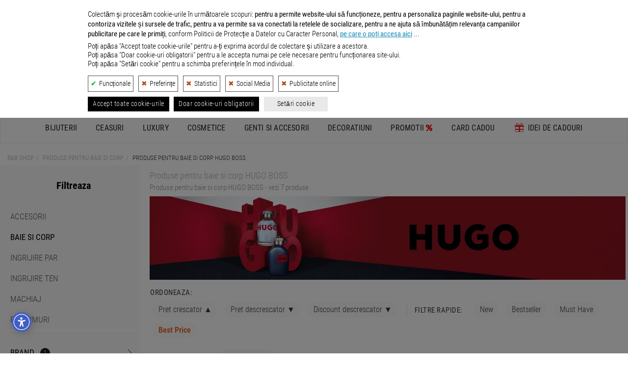

--- FILE ---
content_type: text/html; charset=UTF-8
request_url: https://www.bb-shop.ro/c/cosmetice/baie-si-corp/brand-hugo_boss/tip_produs-barbierit,deodorante/smvftol/
body_size: 37785
content:

<!DOCTYPE html>
<html lang="ro">
<head>

    <meta charset="utf-8">
    <title>Produse pentru baie si corp HUGO BOSS - B&amp;B SHOP </title>

    <meta name="viewport" content="width=device-width, initial-scale=1.0">
    <!-- nu ma urmari este: 0 -->
    <meta name="description" content="Produse pentru baie si corp HUGO BOSS &#10003; Cosmetice pentru baie si corp &#9825; Paleta variata de produse &#11044; Comanda Online  &#9989; Livrare Rapida">
    <meta name="keywords" content="cosmetice/baie-si-corp, brand, HUGO BOSS">
    <meta name="author" content="Developed by B&amp;B Collection">
    <meta name="copyright" content="&copy; B&amp;B Collection">
            <meta name="robots" content="noindex, follow">
        <meta name="revisit-after" content="10 days">
    <meta name="rating" content="general">
    <meta name="distribution" content="global">
    <meta name="expires" content="never">
    <meta name="publisher" content="bb-shop.ro">

    <script defer type="application/javascript" src="/webroot/js/cookiesconsent.js?rev=xyz301024" data-config="BBConsentConfig"></script>

            
            <script> //Title Message
                window.onload=function(){var t=document.title,i="\ud83d\udd0d Continua cautarea: "+t,n="\ud83d\udc40 Revino la noi! "+t,e=null;document.addEventListener("visibilitychange",function(l){document.hidden?e=setInterval(function(){document.title===i?document.title=n:document.title=i},5e3):(document.title=t,clearInterval(e))})};
            </script>
        
    
            <link rel="canonical" href="https://www.bb-shop.ro/c/cosmetice/baie-si-corp/" />
    
    
            <link rel="icon" type="image/png" sizes="48x48" href="https://www.bb-shop.ro/_files/bbshop_favicon_48.png">
        <link rel="icon" type="image/png" sizes="96x96" href="https://www.bb-shop.ro/_files/bbshop_favicon_96.png">
        <link rel="icon" type="image/png" sizes="192x192" href="https://www.bb-shop.ro/_files/bbshop_favicon_192.png">
        <link rel="apple-touch-icon" sizes="144x144" href="https://www.bb-shop.ro/_files/bbshop_favicon_apple144.png">
    

    <!-- Google / Search Engine Tags -->
    <meta itemprop="name" content=" Produse pentru baie si corp HUGO BOSS - B&amp;B SHOP  ">
    <meta itemprop="description" content="Produse pentru baie si corp HUGO BOSS &#10003; Cosmetice pentru baie si corp &#9825; Paleta variata de produse &#11044; Comanda Online  &#9989; Livrare Rapida">
    <meta itemprop="image" content="https://www.bb-shop.ro/webroot/img/logo_social_media_bbshop.png">

    <!-- Facebook Meta Tags -->
    <meta property="og:url" content="https://www.bb-shop.ro">
    <meta property="og:type" content="website">
    <meta property="og:title" content=" Produse pentru baie si corp HUGO BOSS - B&amp;B SHOP  ">
    <meta property="og:description" content="Produse pentru baie si corp HUGO BOSS &#10003; Cosmetice pentru baie si corp &#9825; Paleta variata de produse &#11044; Comanda Online  &#9989; Livrare Rapida">
    <meta property="og:image" content="https://www.bb-shop.ro/webroot/img/logo_social_media_bbshop.png">

    <!-- Twitter Meta Tags -->
    <meta name="twitter:title" content=" Produse pentru baie si corp HUGO BOSS - B&amp;B SHOP  ">
    <meta name="twitter:description" content="Produse pentru baie si corp HUGO BOSS &#10003; Cosmetice pentru baie si corp &#9825; Paleta variata de produse &#11044; Comanda Online  &#9989; Livrare Rapida">
    <meta name="twitter:image" content="https://www.bb-shop.ro/webroot/img/logo_social_media_bbshop.png">

    <meta name="facebook-domain-verification" content="euc2gsjgrzcpveoerz4wp5nitl7o2a" />
    
    <!-- CSS -->
        <link rel="stylesheet" href="/webroot/css/_css_new/export_scss.css?ver=01iul25" type="text/css">
    <link rel="stylesheet" href="/webroot/css/lightbox.min.css" type="text/css">

    <link rel="stylesheet" href="/webroot/style/global.min.css?ver=23ian" type="text/css">

    <!--JS -->
    <script src="/webroot/js/head_libraries_v3.js?ver=20241030"></script>

       
    <script src="https://unpkg.com/@popperjs/core@2.11.8/dist/umd/popper.min.js"></script>
    <script src="https://unpkg.com/tippy.js@6.3.7/dist/tippy-bundle.umd.min.js"></script>

    <script src="https://cdnjs.cloudflare.com/ajax/libs/json2html/3.0.0/json2html.min.js?v=3.0.0"></script>
        <script src="/webroot/js/simple/listing_v3.min.js?ver=20251105"></script>

    
    <script type="application/ld+json">
    {
        "@context": "https://schema.org",
        "@type": "WebSite",
        "url": "https://www.bb-shop.ro/",
        "potentialAction": {
            "@type": "SearchAction",
            "target": {
                "@type": "EntryPoint",
                "urlTemplate": "https://www.bb-shop.ro/search/{search_term_string}/"
            },
            "query-input": "required name=search_term_string"
        }
    }
    </script>
    

    
    <script>
        function getConsentBBCookie(){for(var e="bbconsent=",n=document.cookie.split(";"),t=0;t<n.length;t++){for(var a=n[t];" "==a.charAt(0);)a=a.substring(1,a.length);if(0==a.indexOf(e))return a.substring(e.length,a.length)}return null}function getConsentStatus(){var e=JSON.parse(getConsentBBCookie());return{ad_storage:e&&e.marketingZone?"granted":"denied",ad_user_data:e&&e.marketingZone?"granted":"denied",ad_personalization:e&&e.marketingZone?"granted":"denied",analytics_storage:e&&e.statisticalAnalysis?"granted":"denied"}} // sunt in bbconsent.config.js

        // Define dataLayer and the gtag function.
        window.dataLayer = window.dataLayer || [];
        function gtag(){dataLayer.push(arguments);}
        // Pass through ad click, client ID, and session ID information in URLs. Works when ad_storage is denied or analytics_storage is set to denied
        // Dezactivat pe 26.04.24 - testare trafic GA4
        //gtag('set', 'url_passthrough', true);
        // Redact ads data - When ad_storage is denied, new cookies will not be set for advertising purposes. Data sent to Google will still include the full page URL, including any ad click information in the URL parameters.
        gtag('set', 'ads_data_redaction', true);
        // Set default consent to 'denied' as a placeholder
        // Determine actual values based on your own requirements
        gtag('consent', 'default', getConsentStatus());
    </script>
    

    
        <!-- Google tag (gtag.js) -->
        <script async src="https://www.googletagmanager.com/gtag/js?id=G-XMVW05RSZM"></script>
        <script>
            window.dataLayer = window.dataLayer || [];
            function gtag(){dataLayer.push(arguments);}
            gtag('js', new Date());
            gtag('config', 'G-XMVW05RSZM', {'allow_enhanced_conversions':true});
        </script>
    

    <!-- nu ma urmari este: 0 -->
    
        
            <script type="opt-in" data-name="statisticalAnalysis" data-type="application/javascript">
                // Hotjar Tracking Code
                (function(h, o, t, j, a, r) {
                    h.hj = h.hj || function() {
                        (h.hj.q = h.hj.q || []).push(arguments)
                    };
                    h._hjSettings = {
                        hjid: 453218,
                        hjsv: 5
                    };
                    a = o.getElementsByTagName('head')[0];
                    r = o.createElement('script');
                    r.async = 1;
                    r.src = t + h._hjSettings.hjid + j + h._hjSettings.hjsv;
                    a.appendChild(r);
                })(window, document, '//static.hotjar.com/c/hotjar-', '.js?sv=');
            </script>
        
        
            <!-- TikTok Loader File -->
            <script type="opt-in" data-type="application/javascript" data-name="marketingZone">
                !function (w, d, t) { 
                w.TiktokAnalyticsObject=t;var ttq=w[t]=w[t]||[];ttq.methods=["page","track","identify","instances","debug","on","off","once","ready","alias","group","enableCookie","disableCookie"],ttq.setAndDefer=function(t,e){t[e]=function(){t.push([e].concat(Array.prototype.slice.call(arguments,0)))}};for(var i=0;i<ttq.methods.length;i++)ttq.setAndDefer(ttq,ttq.methods[i]);ttq.instance=function(t){for(var e=ttq._i[t]||[],n=0;n<ttq.methods.length;n++)ttq.setAndDefer(e,ttq.methods[n]);return e},ttq.load=function(e,n){var i="https://analytics.tiktok.com/i18n/pixel/events.js";ttq._i=ttq._i||{},ttq._i[e]=[],ttq._i[e]._u=i,ttq._t=ttq._t||{},ttq._t[e]=+new Date,ttq._o=ttq._o||{},ttq._o[e]=n||{};var o=document.createElement("script");o.type="text/javascript",o.async=!0,o.src=i+"?sdkid="+e+"&lib="+t;var a=document.getElementsByTagName("script")[0];a.parentNode.insertBefore(o,a)};
                
                ttq.load('CCMRK8BC77U9QMO0RG80'); 
                ttq.page(); 
                }(window, document, 'ttq');
            </script>
        
        
            <!-- Criteo Loader File -->
            <script type="opt-in" data-type="text/javascript" data-src="https://dynamic.criteo.com/js/ld/ld.js?a=85449" async="true" data-name="marketingZone"></script>
        
        
            <script type="opt-in" data-type="application/javascript" data-name="marketingZone">
                // Facebook Pixel Code
                !function(e,t,n,c,o,a,f){e.fbq||(o=e.fbq=function(){o.callMethod?o.callMethod.apply(o,arguments):o.queue.push(arguments)},e._fbq||(e._fbq=o),(o.push=o).loaded=!0,o.version="2.0",o.queue=[],(a=t.createElement(n)).async=!0,a.src="https://connect.facebook.net/en_US/fbevents.js",(f=t.getElementsByTagName(n)[0]).parentNode.insertBefore(a,f))}(window,document,"script"),fbq("init","878687718890199"),fbq("track","PageView");
            </script>

            <!-- Mailchimp E-Commerce -->
            <script id="mcjs">!function(c,h,i,m,p){m=c.createElement(h),p=c.getElementsByTagName(h)[0],m.async=1,m.src=i,p.parentNode.insertBefore(m,p)}(document,"script","https://chimpstatic.com/mcjs-connected/js/users/611a1e4464f108f69b216e7ce/7c2127320d3d593ae3cee29b5.js");</script>
        
    
    
        <script>
            //Transform price  1,123.09 -> 1123.09
            function escapePrice(price) {
                return parseFloat(price.replace(/,/g, ''));
            }
        </script>
        <script>
            // Google Track Click Events
            var gtagClickEvents = function(gcateg, glabel) {
                gtag('event', 'OnClick', {
                    'event_category': gcateg,
                    'event_label': glabel
                });
            }
            // Google Enhanced ecommerce
            var gtagEnhancedEcommerce = function(gevent, gparams) {
                if (window.ga && ga.loaded) {
                    var gastatus = 'yes';
                } else {
                    var gastatus = 'no';
                }
                var events = ["view_item_list", "select_content", "view_item", "add_to_cart", "remove_from_cart", "view_promotion", "select_content", "begin_checkout", "checkout_progress", "set_checkout_option", "purchase", "refund", "add_to_wishlist"];
                if (events.indexOf(gevent) > -1 && typeof gparams === 'object') {
                    gtag('event', gevent, gparams);
                    //bbLog.gecommevent(arguments.callee.name, 'isTrue', gevent, gparams, gastatus);
                } else {
                    //bbLog.gecommevent(arguments.callee.name, 'isFalse', gevent, gparams, gastatus);
                }
            }

            // acebook events
            var fbqEvents = function(metaEvent, metaParams) {
                fbq('track', metaEvent, metaParams);
            }
        </script>

    
                <script type="application/ld+json">
    {"@context":"https://schema.org/","@type":"BreadcrumbList","itemListElement":[{"@type":"ListItem","position":1,"name":"B&B Shop","item":"https://www.bb-shop.ro/"},{"@type":"ListItem","position":2,"name":"Produse pentru baie si corp","item":"https://www.bb-shop.ro/c/cosmetice/baie-si-corp/"},{"@type":"ListItem","position":3,"name":"Produse pentru baie si corp HUGO BOSS"}],"name":"BreadcrumbList"}
    </script>
    </head>
<body itemscope itemtype="http://schema.org/WebPage">

    
    <header>

                
        
            <style>
                header .container-fluid.info_bar {
                    margin-top: 50px !important;
                }
                @media (max-width: 770px) {
                    header .container-fluid.info_bar {
                        margin-top: 55px !important;
                    }
                }
            </style>
        
        <div>
            <a href="/tombola.html" class="container-fluid promo_bar custom-margin-mobile" style="color: #fff;background: #292929; letter-spacing: 1px; position: fixed; top: 0px; width: 100%; z-index: 8;">
                <p class="dt_inline" style="color: #fff;font-size: 16px">Aboneaza-te la newsletter si poti castiga un <strong>card cadou de 1.000</strong> lei >></p>
            </a>
        </div>

        <div class="container-fluid info_bar">
            <div class="row">
                <div class="hidden-xs col-sm-8 left">
                    <ul>
                        <li><a href="https://www.bbcollection.ro/Magazine.html" target="_blank" rel="external">Magazine</a></li>
                        <li><a href="/cum_comand.html">Cum comand ?</a></li>
                        <li><a href="/livrare_comenzi.html">Livrare</a></li>
                        <li><a href="/intrebari_frecvente.html">Intrebari frecvente</a></li>
                        <li class="social">|</li>
                        <li><i class="fa fa-envelope-o" aria-hidden="true"><a href="&#109;&#97;&#105;&#108;&#116;&#111;&#58;%63%6f%6e%74%61%63%74@%62%62-%73%68%6f%70.%72%6f" ></a></i></li>
                        <li><a href="https://www.facebook.com/BBShopRomania/" target="_blank" rel="nofollow"><i class="fa fa-facebook" aria-hidden="true"></i></a></li>
                        <li><a href="https://www.instagram.com/bbshop_romania/" target="_blank" rel="nofollow"><i class="fa fa-instagram" aria-hidden="true"></i></a></li>
                        <li><a href="https://www.youtube.com/@BB-Shop" target="_blank" rel="nofollow"><i class="fa fa-youtube" aria-hidden="true"></i></a></li>
                        <li><a href="https://www.tiktok.com/@bb_shop.ro" target="_blank" rel="nofollow"><svg xmlns="http://www.w3.org/2000/svg" viewBox="0 0 2859 3333" height="15" fill="#c7c7c7" shape-rendering="geometricPrecision" text-rendering="geometricPrecision" image-rendering="optimizeQuality" fill-rule="evenodd" clip-rule="evenodd"><path d="M2081 0c55 473 319 755 778 785v532c-266 26-499-61-770-225v995c0 1264-1378 1659-1932 753-356-583-138-1606 1004-1647v561c-87 14-180 36-265 65-254 86-398 247-358 531 77 544 1075 705 992-358V1h551z"/></svg></a></li>
                        <li><a href="/blog/"><i class="fa fa-pencil-square-o" aria-hidden="true"></i></a></li>
                    </ul>
                </div>
                <div class="col-xs-12 col-sm-4 right">
                    <ul>
                        <li class="hidden-sm hidden-md hidden-lg"><i class="fa fa-envelope-o" aria-hidden="true"><a href="&#109;&#97;&#105;&#108;&#116;&#111;&#58;%63%6f%6e%74%61%63%74@%62%62-%73%68%6f%70.%72%6f" ></a></i></li>
                        <li><a href="/contact.html"><i class="fa fa-phone" aria-hidden="true"></i> Contact</a></li>
                        <li class="mb_right"><a href="/info_center.html"><i style="color: #EC6725;" class="fa fa-info-circle" aria-hidden="true"></i> Info Utile</a></li>
                    </ul>
                </div>
            </div>
        </div>

        

                
                   
            <div class="container-fluid icons_bar">
                <div class="container">
                    <div class="row">
                        <div class="col-xs-12 col-sm-12 col-md-3 icon_1">
                            <a href="/avantajele_clientilor_nostri.html" data-toggle="tooltip" data-placement="bottom" title="Produsele comercializate prin B&B SHOP sunt 100% ORIGINALE, fiind importate direct de la furnizorii internationali, in calitate de IMPORTATOR OFICIAL si DISTRIBUITOR AUTORIZAT.">
                                <div class="outer">
                                    <svg class="bigger" xmlns="http://www.w3.org/2000/svg" width="43.037" height="49.995" viewBox="0 0 193.688 225">
                                        <path class="cls-1" d="M157.641,69.8l34.02,0.588q8.057,66.426,16.115,132.865c-19.326-9.132-33.67-22.835-51.329-32.922v-1.764c10.7-8.975,17.191-27.385,17.309-46.444l-18.5.588c0.4,17.189-3.049,29.469-8.953,39.977-14.966-7.713-37.475-26.977-48.345-39.389-2.984-3.407-7.8-11.187-4.775-18.225,5.317-12.369,26.383-6.316,37-5.879q1.789-6.466,3.581-12.934c-12.074-2.222-28.734-4.767-40.586,0L80.05,93.9c-4.917-25.429-12.818-60.545,8.356-75.839C125.729-8.892,156.379,37.759,157.641,69.8ZM112.877,26.3c-15,7.5-27.5,19.254-22.68,43.5h64.46C151.439,50.9,136.907,25.7,112.877,26.3ZM225.682,50.4V234.412h-0.6Q225.383,142.415,225.682,50.4ZM41.852,69.8H56.773c-0.384,25.871,14.321,54.482,29.246,66.433l-0.6,1.176c-28.861,7.085-35.307,44.3-5.969,56.438,12.151,5.026,33,4.293,44.763-.588,4.513-1.871,14.316-10.344,17.309-8.818,23.611,8.938,43.081,27.238,69.235,35.274q0.3,7.641.6,15.285l-182.039-.588v-0.588Zm50.135,75.251c7.8,2.473,28.52,24.917,38.2,31.159l-0.6,1.176C95.932,191.415,55.887,174.693,91.987,145.051Z" transform="translate(-29.313 -10)"/>
                                    </svg>
                                    <span>Jewelry, Watches & More</span>
                                </div>
                            </a>
                        </div>
                        <div class="col-xs-12 col-sm-12 col-md-3 icon_2">
                            <a href="/avantajele_clientilor_nostri.html" data-toggle="tooltip" data-placement="bottom" title="Produsele comercializate prin B&B SHOP sunt 100% ORIGINALE, fiind importate direct de la furnizorii internationali, in calitate de IMPORTATOR OFICIAL si DISTRIBUITOR AUTORIZAT.">
                                <div class="outer">
                                    <svg class="bigger" xmlns="http://www.w3.org/2000/svg" width="33.278" height="49.791" viewBox="0 0 24.625 36.844">
                                        <path class="cls-1" d="M29.416,34.856h0a4.07,4.07,0,0,1-1.658-.32l-2.111-.962a1.208,1.208,0,0,0-.754,0l-2.111.882a3.726,3.726,0,0,1-1.583.321H20.747a0.352,0.352,0,0,0-.377.321v8.419a0.211,0.211,0,0,0,.377.16l4.3-3.688a0.438,0.438,0,0,1,.6,0l4.3,3.688a0.224,0.224,0,0,0,.377-0.16V35.177a0.282,0.282,0,0,0-.377-0.321H29.416ZM29.123,20.2a0.846,0.846,0,0,0-.8.644,5.865,5.865,0,0,0-.248,1.976,6.025,6.025,0,0,0,.248,1.993,0.85,0.85,0,0,0,.8.662q1.1,0,1.1-2.655Q30.224,20.2,29.123,20.2Zm-6.9-2.6q0-2.637-1.109-2.636a0.84,0.84,0,0,0-.8.652,6.039,6.039,0,0,0-.244,1.984,6.038,6.038,0,0,0,.244,1.984,0.841,0.841,0,0,0,.8.652Q22.225,20.238,22.225,17.6Zm14.2,3.463a2.378,2.378,0,0,1,0-1.764l1.055-2.726a2.328,2.328,0,0,0-1.131-2.967l-2.563-1.122a2.475,2.475,0,0,1-1.131-1.363L31.6,8.4a2.1,2.1,0,0,0-2.789-1.283L26.25,8.235a2,2,0,0,1-1.658,0L22.029,7.113a2.092,2.092,0,0,0-2.789,1.2l-1.055,2.726a2.037,2.037,0,0,1-1.206,1.2l-2.638,1.2a2.328,2.328,0,0,0-1.131,2.967l1.055,2.726a2.379,2.379,0,0,1,0,1.764L13.21,23.631A2.328,2.328,0,0,0,14.34,26.6L16.9,27.72A2.063,2.063,0,0,1,18.034,29l1.055,2.726a2.1,2.1,0,0,0,2.789,1.283l2.563-1.122a1.993,1.993,0,0,1,1.658,0l2.563,1.122a2.093,2.093,0,0,0,2.789-1.2l1.055-2.726a2.039,2.039,0,0,1,1.206-1.2l2.563-1.123a2.322,2.322,0,0,0,1.206-2.967Zm-17.288-.429a5.553,5.553,0,0,1-.7-3.052q0-4.085,2.68-4.085a2.3,2.3,0,0,1,2.029,1.059,5.418,5.418,0,0,1,.71,3.026,5.58,5.58,0,0,1-.693,3.088A2.306,2.306,0,0,1,21.116,21.7,2.235,2.235,0,0,1,19.137,20.636Zm3.407,6.118h-1.63l6.814-13.068h1.63Zm8.612-.849a2.3,2.3,0,0,1-2.033,1.027,2.251,2.251,0,0,1-1.983-1.059,5.5,5.5,0,0,1-.706-3.052q0-4.085,2.689-4.085a2.3,2.3,0,0,1,2.012,1.055,5.367,5.367,0,0,1,.718,3.03A5.53,5.53,0,0,1,31.156,25.905Z" transform="translate(-13.031 -6.938)"/>
                                    </svg>
                                    <span>100% ORIGINAL</span>
                                </div>
                            </a>
                        </div>
                        <div class="col-xs-12 col-sm-12 col-md-3 icon_3">
                            <a href="/livrare_comenzi.html" data-toggle="tooltip" data-placement="bottom" title="Livrarea produselor se face GRATUIT pentru comenzile mai mari sau egale cu 300 lei.">
                                <div class="outer">
                                    <svg xmlns="http://www.w3.org/2000/svg" width="61.094" height="50.117" viewBox="0 0 48.875 40.094">
                                        <path class="cls-1" d="M10.782,37.623a4.123,4.123,0,1,0,4.072,4.122A4.1,4.1,0,0,0,10.782,37.623Zm28.5,0a4.123,4.123,0,1,0,4.071,4.122A4.1,4.1,0,0,0,39.281,37.623Zm6.881-20.61H30.89V28.3H49.459V20.351A3.318,3.318,0,0,0,46.162,17.013ZM30.89,41.746h2.285a6.107,6.107,0,1,1,12.214,0h1.9a2.182,2.182,0,0,0,2.168-2.2V29.921H30.89V41.746ZM15.52,18.4L1.787,32.3A4.12,4.12,0,0,0,.6,35.2V39.17a2.561,2.561,0,0,0,2.545,2.576H4.674a6.107,6.107,0,1,1,12.214,0h12.4V29.921H17.009V29.911l-7.814-.05,8.212-8.368,0.042,6.8H29.284V17.013H18.825A4.645,4.645,0,0,0,15.52,18.4ZM38.144,8.541c2.8-.464,5.143,4.1-3.572,6.921l1.749,0.031c10.945-2.254,8.555-10.583,2.531-9.587C32.571,6.951,31.071,15.4,31.071,15.4l1,0.018C32.086,15.382,35.225,9.026,38.144,8.541ZM23.982,15.447l1.75-.031c-8.714-2.824-6.376-7.385-3.572-6.921,2.918,0.485,6.057,6.84,6.075,6.876l1-.018S27.732,6.9,21.45,5.86C15.427,4.863,13.037,13.193,23.982,15.447Z" transform="translate(-0.594 -5.781)"/>
                                    </svg>
                                    <span>LIVRARE GRATUITA <span class="description">- Comenzi peste 300 lei</span></span>

                                </div>
                            </a>
                        </div>
                        <div class="col-xs-12 col-sm-12 col-md-3 icon_4">
                            <a href="/returnare_produs.html" data-toggle="tooltip" data-placement="bottom" title="Ne puteti expedia produsul inapoi in termen de 14 zile de la primirea acestuia. Detalii despre Returul Gratuit in pagina 'Returnarea produselor'.">
                                <div class="outer">
                                    <svg xmlns="http://www.w3.org/2000/svg" width="43.632" height="50" viewBox="0 0 33.188 38.031">
                                        <path class="cls-1" d="M24.557,10.381a16.759,16.759,0,0,0-1.861.1l0.075-3.568a0.878,0.878,0,0,0-.416-0.766,0.854,0.854,0,0,0-.864-0.019L10.113,12.457a0.879,0.879,0,0,0-.032,1.513l11.1,6.812a0.853,0.853,0,0,0,.864.019,0.876,0.876,0,0,0,.448-0.747l0.071-3.361a10.527,10.527,0,0,1,1.992-.192A10.715,10.715,0,1,1,14.02,28.253,3.023,3.023,0,1,0,8,28.837a16.624,16.624,0,0,0,33.186-1.622A16.752,16.752,0,0,0,24.557,10.381Z" transform="translate(-8 -6.031)"/>
                                    </svg>
                                    <span>RETUR GRATUIT</span>
                                </div>
                            </a>
                        </div>
                    </div>
                </div>
            </div>
        
        
        <div class="container-fluid main_bar">
            <div class="container">
                <div class="logo_wrapper">
                    <a title="Magazin de bijuterii, ceasuri si accesorii - B&B Shop, logo" href="/" rel="home">
                                                    <div class="logo" style="position: relative;">
                                <svg xmlns="http://www.w3.org/2000/svg" xmlns:xlink="http://www.w3.org/1999/xlink" width="237" height="66" viewBox="0 0 1417.3228 242.9696" alt="Magazin de bijuterii, ceasuri si accesorii - B&B Shop, logo"><defs><style>.a{fill:#3e3e3f;}.b{fill:url(#a);}</style><linearGradient id="a" x1="327.5226" y1="39.4448" x2="235.1388" y2="224.2121" gradientUnits="userSpaceOnUse"><stop offset="0" stop-color="#f8971d"/><stop offset="0.0494" stop-color="#f8921e"/><stop offset="0.6932" stop-color="#f1562a"/><stop offset="1" stop-color="#ef3e2f"/></linearGradient></defs><path class="a" d="M110.4093,133.1347c26.26,6.6355,41.2206,24.9893,41.2206,52.0963,0,32.8955-21.7374,56.7506-66.6334,56.7506H0V36.5659H74.1208c43.6253,0,67.0616,17.5019,67.0616,50.12,0,18.3537-8.4709,37.2721-30.7778,45.8842v.56ZM39.9546,120.7106H69.0382c16.236,0,30.9189-7.3415,30.9189-24.2833,0-14.26-9.8827-24.0011-33.6014-23.86H39.9546Zm69.3206,59.4378c0-16.0948-12.0005-26.6835-36.1427-26.6835H39.9546v52.8023H72.7089C94.451,206.126,109.2752,197.655,109.2752,180.1484Z"/><path class="a" d="M500.9126,133.1347c26.26,6.6355,41.2206,24.9893,41.2206,52.0963,0,32.8955-21.7374,56.7506-66.6334,56.7506H390.5033V36.5659H464.624c43.6254,0,67.0617,17.5019,67.0617,50.12,0,18.3537-8.471,37.2721-30.7778,45.8842v.56Zm-70.4547-12.4241h29.0836c16.2359,0,30.9189-7.3415,30.9189-24.2833,0-14.26-9.8828-24.0011-33.6014-23.86H430.4579Zm69.32,59.4378c0-16.0948-12-26.6835-36.1427-26.6835H430.4579v52.8023h32.7543C484.9543,206.126,499.7784,197.655,499.7784,180.1484Z"/><path class="a" d="M639.69,209.6555l24.4245-30.0718c15.3936,17.6478,35.018,25.6952,51.1081,25.6952,19.6243,0,29.5071-9.0357,29.5071-21.7421,0-15.1065-10.8711-20.4715-35.7144-29.0836-31.0649-10.871-62.125-25.2716-62.125-63.9556,0-33.0367,29.0836-58.3083,65.9322-58.7319,25.4128-.2824,49.1314,9.3181,69.1793,25.8364L758.5611,88.2387c-17.0831-13.9771-31.9073-20.1938-44.7549-20.1938-14.1182,0-24.5657,7.6238-24.7069,20.6126-.1412,12.8523,11.0122,18.2125,34.5944,27.3894,35.4368,13.8359,63.5321,23.1586,63.5321,62.69,0,44.896-39.1075,63.245-72.7089,63.245C688.1158,241.9816,661.2911,231.8212,639.69,209.6555Z"/><path class="a" d="M821.6743,36.5659H862.476v88.94H946.48v-88.94h40.9429V241.9816H946.48V161.79H862.476v80.1916H821.6743Z"/><path class="a" d="M1023.9887,136.8054c0-60.85,42.6371-105.0444,104.7573-105.0444,60.2849,0,104.475,42.3594,104.475,105.0444,0,62.8262-44.19,105.1762-104.475,105.1762C1066.6258,241.9816,1023.9887,197.7962,1023.9887,136.8054Zm104.8985,67.3487c35.4368,0,62.12-28.66,62.12-67.344s-26.6835-67.0663-62.12-67.0663c-36.99,0-62.5438,29.79-62.5438,67.0616,0,37.4134,25.554,67.344,62.5438,67.344Z"/><path class="a" d="M1269.9284,36.5659h75.9561c49.8374,0,71.4383,29.0789,71.4383,68.4688,0,45.0372-30.0718,66.6381-75.25,66.6381h-32.0484v70.3088h-40.0958Zm67.0617,99.1054c25.554,0,38.26-12.5653,38.26-31.4837,0-19.06-12.8476-31.479-36.5663-31.479h-28.66V135.676Z"/><path class="b" d="M333.3949,63.5281H304.7405c-3.3274-16.38-9-45.8346-31.4358-57.315a39.2238,39.2238,0,0,0-42.9388,5.0036c-12.7179,10.8407-24.6166,33.477-6.8213,79.1155,6.9157-7.0093,17.0376-11.7109,30.8693-11.9913,9.8128-.1868,18.6446.9814,25.1867,3.5046l-4.72,14.4392c-5.0824-2.2587-10.6867-2.83-16.1695-3.1784-8.5587-.5445-21.14,1.5813-23.2035,11.6067-1.8589,9.0308,6.7543,17.0326,12.0158,23.215A204.1486,204.1486,0,0,0,266.43,147.5246c3.3031,2.9706,6.6983,5.8374,10.1433,8.6417,1.0459.8514,11.8735,10.3765,12.4132,9.76,7.29-9.9531,13.1837-24.9222,12.7633-45.3892l23.0838-2.15c.3736,20.9345-12.8735,43.6337-23.5744,56.484a443.8943,443.8943,0,0,0,43.4384,26.2331,1.34,1.34,0,0,1-.5309,2.5323c-12.9318.7462-34.2458-1.3255-57.8372-17.0258-.15-.1-3.6433,2.787-4.0341,3.0652q-2.0635,1.4688-4.2242,2.7943a62.3162,62.3162,0,0,1-8.6361,4.4142,64.395,64.395,0,0,1-18.8882,4.4607c-12.9968,1.183-27.5272-.6875-38.2952-8.6121-7.1508-5.2625-11.837-13.22-11.9961-22.1969-.28-15.1867,8.6917-28.0838,26.4484-35.42l-.3156-.4389a197.9983,197.9983,0,0,1-15.4258-24.9517c-7.3374-14.2634-13.35-29.9031-14.2116-46.1973h-8.0343a7.9474,7.9474,0,0,0-7.9262,7.3662L168.8721,233.41a7.9476,7.9476,0,0,0,7.9243,8.5288l176.22.0425a7.9475,7.9475,0,0,0,7.8921-8.9L341.2851,70.5232A7.9475,7.9475,0,0,0,333.3949,63.5281Zm-97.9656,0s-8.5385-51.8216,30.4331-47.2423c12.4764,1.4486,22.9435,12.7567,36.261,47.2423Zm.6181,81.381a253.8313,253.8313,0,0,0,38.1261,33.2671c-8.5948,6.1761-15.4486,8.5443-26.8677,8.76-14.3082.2706-26.7726-7.9745-27.0022-20.1137C220.1282,157.5345,224.812,150.9385,236.0474,144.9091Z"/></svg>
                            </div>
                                            </a>
                </div>

                <div class="search_wrapper">
                    <div class="search_module">
                        <form id="site-header-search-form" class="" role="search" action="/search/">
                            <div class="search_field_outer">
                                                                <div class="remove_button" onclick="document.getElementById('_site-header-search').value = ''">
                                    <svg  fill="#878787" width="15" height="15" viewBox="0 0 150 150" xmlns="http://www.w3.org/2000/svg" xmlns:xlink="http://www.w3.org/1999/xlink"><g><path d="M1.426,8.313c-1.901-1.901-1.901-4.984,0-6.886c1.901-1.902,4.984-1.902,6.886,0l53.127,53.127l53.127-53.127 c1.901-1.902,4.984-1.902,6.887,0c1.901,1.901,1.901,4.985,0,6.886L68.324,61.439l53.128,53.128c1.901,1.901,1.901,4.984,0,6.886 c-1.902,1.902-4.985,1.902-6.887,0L61.438,68.326L8.312,121.453c-1.901,1.902-4.984,1.902-6.886,0 c-1.901-1.901-1.901-4.984,0-6.886l53.127-53.128L1.426,8.313L1.426,8.313z"/></g></svg>
                                </div>

                                                                                                                                    
                                <input id="_site-header-search" class="search_field" type="search" name="query" autocomplete="off" value="" placeholder="Cauta" onkeyup="buttonUp();">
                                <button class="search_button" aria-label="Search Submit" type="submit">
                                    <svg width="22" height="22" viewBox="0 0 15 15" class="bi bi-search" fill="currentColor" xmlns="http://www.w3.org/2000/svg">
                                        <path fill-rule="evenodd" d="M10.442 10.442a1 1 0 0 1 1.415 0l3.85 3.85a1 1 0 0 1-1.414 1.415l-3.85-3.85a1 1 0 0 1 0-1.415z" shape-rendering="geometricPrecision "></path>
                                        <path fill-rule="evenodd" d="M6.5 12a5.5 5.5 0 1 0 0-11 5.5 5.5 0 0 0 0 11zM13 6.5a6.5 6.5 0 1 1-13 0 6.5 6.5 0 0 1 13 0z" shape-rendering="geometricPrecision "></path>
                                    </svg>
                                </button>
                            </div>
                        </form>

                         
                        <script>
                            function buttonUp(){
                                var inputVal = $('.search_module .search_field').val();
                                inputVal = $.trim(inputVal).length;
                                if( inputVal !== 0){
                                    $('.search_module .remove_button').css('display','block');
                                } else {
                                    $('.search_module .remove_button').css('display','none');
                                }
                            }
                            $(".search_module .remove_button").click(function(){
                                $('#_site-header-search').val('');
                                $('.search_module .remove_button').css('display','none');
                            });

                            //TikTok - Search
                            document.getElementById("_site-header-search").onclick = function(){
                                ttq.track('Search',{  
                                query: '',})
                            }

                        </script>
                        
                    </div>
                </div>

                <div class="user_wrapper">
                                            <div class="dropdown_menu user_info">
                            <button class="dropdown_btn">
                                <svg version="1.1" xmlns="http://www.w3.org/2000/svg" xmlns:xlink="http://www.w3.org/1999/xlink" width="23" height="23" viewBox="0 0 24 28" data-code="62144" data-tags="user-o"><g transform="scale(0.02734375 0.02734375)"><path d="M686.286 448c80.571 23.429 191.429 102.857 191.429 362.857 0 117.714-87.429 213.143-194.857 213.143h-488c-107.429 0-194.857-95.429-194.857-213.143 0-260 110.857-339.429 191.429-362.857-28.571-45.143-45.143-98.286-45.143-155.429 0-161.143 131.429-292.571 292.571-292.571s292.571 131.429 292.571 292.571c0 57.143-16.571 110.286-45.143 155.429zM438.857 73.143c-121.143 0-219.429 98.286-219.429 219.429s98.286 219.429 219.429 219.429 219.429-98.286 219.429-219.429-98.286-219.429-219.429-219.429zM682.857 950.857c66.857 0 121.714-62.286 121.714-140 0-180-60.571-292.571-173.714-298.286-51.429 45.143-118.286 72.571-192 72.571s-140.571-27.429-192-72.571c-113.143 5.714-173.714 118.286-173.714 298.286 0 77.714 54.857 140 121.714 140h488z" /></g></svg>
                                <span class="hidden-md hidden-sm hidden-xs"> Contul meu </span><span><i class="fa fa-angle-down" aria-hidden="true"></i></span>
                            </button>
                            <div class="dropdown_content">
                                <a class="login_btn" href="/utilizator/autentificare" rel="nofollow">Autentificare</a>
                                <a class="create_account_btn" href="/utilizator/inregistrare" rel="nofollow" id="_gaNewAccount">Nu ai Cont? <span>Click aici</span></a>
                            </div>
                        </div>
                    
                    
                    <div class="cart_info">
                        <a href="/cos_cumparaturi.html" class="user-cart-btn">
                            <svg version="1.1" id="Layer_1" xmlns="http://www.w3.org/2000/svg" xmlns:xlink="http://www.w3.org/1999/xlink" x="0px" y="0px" width="24" height="24" viewBox="0 0 122.9 107.5" style="enable-background:new 0 0 122.9 107.5" xml:space="preserve"><g><path d="M3.9,7.9C1.8,7.9,0,6.1,0,3.9C0,1.8,1.8,0,3.9,0h10.2c0.1,0,0.3,0,0.4,0c3.6,0.1,6.8,0.8,9.5,2.5c3,1.9,5.2,4.8,6.4,9.1 c0,0.1,0,0.2,0.1,0.3l1,4H119c2.2,0,3.9,1.8,3.9,3.9c0,0.4-0.1,0.8-0.2,1.2l-10.2,41.1c-0.4,1.8-2,3-3.8,3v0H44.7 c1.4,5.2,2.8,8,4.7,9.3c2.3,1.5,6.3,1.6,13,1.5h0.1v0h45.2c2.2,0,3.9,1.8,3.9,3.9c0,2.2-1.8,3.9-3.9,3.9H62.5v0 c-8.3,0.1-13.4-0.1-17.5-2.8c-4.2-2.8-6.4-7.6-8.6-16.3l0,0L23,13.9c0-0.1,0-0.1-0.1-0.2c-0.6-2.2-1.6-3.7-3-4.5 c-1.4-0.9-3.3-1.3-5.5-1.3c-0.1,0-0.2,0-0.3,0H3.9L3.9,7.9z M96,88.3c5.3,0,9.6,4.3,9.6,9.6c0,5.3-4.3,9.6-9.6,9.6 c-5.3,0-9.6-4.3-9.6-9.6C86.4,92.6,90.7,88.3,96,88.3L96,88.3z M53.9,88.3c5.3,0,9.6,4.3,9.6,9.6c0,5.3-4.3,9.6-9.6,9.6 c-5.3,0-9.6-4.3-9.6-9.6C44.3,92.6,48.6,88.3,53.9,88.3L53.9,88.3z M33.7,23.7l8.9,33.5h63.1l8.3-33.5H33.7L33.7,23.7z"/></g></svg>
                                                         <span id="_ValueCart">
                                <span class="products_number" id='_qty'>0</span>
                                <span id='_price' class="hidden-xs hidden-sm cart_value">Cosul meu</span>
                            </span>
                        </a>
                    </div>
                </div>
            </div>

                        <div id="_searchbox-suggestions-container" class="search_predictions hidden">
                <div class="title">Sugestii cautare produse</div>
                <ul id="_suggestions-results">
                                                        </ul>
                <a href="" id="_list-of-all-results" class="view_all">Vezi toate rezultatele <i class="fa fa-angle-double-right" aria-hidden="true"></i></a>
                <div id="_close-suggestions-results" class="close_icon"><span class="icon"></span></div>
            </div>
        </div>
    </header>
        <nav class="header_nav"> 
        <div class="navbar navbar-default navbar-static-top main-menu">
            <div class="container-fluid">
                <div class="navbar-header">
                    <button class="navbar-toggle" data-toggle="collapse" data-target=".btnCollapse" aria-label="Collapse">
                        <span class="icon-bar"></span>
                        <span class="icon-bar"></span>
                        <span class="icon-bar"></span>
                    </button>
                </div>
                <div class="collapse navbar-collapse btnCollapse">
                    <div class="container">
                        <ul class="nav navbar-nav">

                            <!-- BIJUTERII -->
                            <li class="dropdown js_pmlvl1_trig">
                                <a href="/c/bijuterii/" class="dropdown-toggle js_pmlvl1_pd"> Bijuterii </a>
                                <ul class="dropdown-menu js_pmlvl1_dd" role="menu">
                                    <li>
                                        <div class="container columns_wrapper">
                                            <div class="column fullwidth">
                                                <a class="view_products _ga" href="/c/bijuterii/">toate bijuteriile</a>
                                                <a class="view_products" href="/branduri-bijuterii.html">branduri bijuterii</a>
                                                <a class="view_products _ga" href="/c/bijuterii/qf-bestprice/" style="color: #eb6826;">best price</a>
                                            </div>
                                            <div class="column top">
                                                <span class="title js_ch">Dama</span>
                                                <ul class="js_cc">
                                                    <li>
                                                        <a class="_ga menu-item-with-image" href="/c/bijuterii/categorie-bratari/gen-dama/">
                                                            <div class="menu-image-product" style="width: 40px; height: 40px;background: url('https://www.bb-shop.ro/webroot/img/bij_sprites.png') -250px -130px;"></div>
                                                            <span>Bratari</span>
                                                        </a>
                                                    </li>
                                                    <li>
                                                        <a class="_ga menu-item-with-image" href="/c/bijuterii/categorie-cercei/gen-dama/">
                                                            <div class="menu-image-product" style="width: 40px; height: 40px;background: url('https://www.bb-shop.ro/webroot/img/bij_sprites.png') -70px -190px;"></div>
                                                            <span>Cercei</span>
                                                        </a>
                                                    </li>
                                                    <li>
                                                        <a class="_ga menu-item-with-image" href="/c/bijuterii/categorie-coliere/gen-dama/">
                                                            <div class="menu-image-product" style="width: 40px; height: 40px;background: url('https://www.bb-shop.ro/webroot/img/bij_sprites.png') -310px -130px;"></div>
                                                            <span>Coliere</span>
                                                        </a>
                                                    </li>
                                                    <li>
                                                        <a class="_ga menu-item-with-image" href="/c/bijuterii/categorie-inele/gen-dama/">
                                                            <div class="menu-image-product" style="width: 40px; height: 40px;background: url('https://www.bb-shop.ro/webroot/img/bij_sprites.png') -190px -70px;"></div>
                                                            <span>Inele</span>
                                                        </a>
                                                    </li>
                                                    <li>
                                                        <a class="_ga menu-item-with-image" href="/c/bijuterii/categorie-inele_de_logodna/">
                                                            <div class="menu-image-product" style="width: 40px; height: 40px;background: url('https://www.bb-shop.ro/webroot/img/bij_sprites.png') -250px -10px;"></div>
                                                            <span>Inele de logodna</span>
                                                        </a>
                                                    </li>
                                                    <li>
                                                        <a class="_ga menu-item-with-image" href="/c/bijuterii/categorie-pandantive/gen-dama/">
                                                            <div class="menu-image-product" style="width: 40px; height: 40px;background: url('https://www.bb-shop.ro/webroot/img/bij_sprites.png') -190px -190px;"></div>
                                                            <span>Pandantive</span>
                                                        </a>
                                                    </li>
                                                    <li>
                                                        <a class="view_more _ga" href="/c/bijuterii/gen-dama/">vezi toate</a>
                                                    </li>
                                                </ul>
                                            </div>
                                            <div class="column top">
                                                <span class="title js_ch">Barbati</span>
                                                <ul class="js_cc">
                                                    <li>
                                                        <a class="_ga menu-item-with-image" href="/c/bijuterii/categorie-bratari/gen-barbati/">
                                                            <div class="menu-image-product" style="width: 40px; height: 40px;background: url('https://www.bb-shop.ro/webroot/img/bij_sprites.png') -10px -190px;"></div>
                                                            <span>Bratari</span>
                                                        </a>
                                                    </li>
                                                    <li>
                                                        <a class="_ga menu-item-with-image" href="/c/bijuterii/categorie-butoni/gen-barbati/">
                                                            <div class="menu-image-product" style="width: 40px; height: 40px;background: url('https://www.bb-shop.ro/webroot/img/bij_sprites.png') -310px -250px;"></div>
                                                            <span>Butoni</span>
                                                        </a>
                                                    </li>
                                                    <li>
                                                        <a class="_ga menu-item-with-image" href="/c/bijuterii/categorie-cercei/gen-barbati/">
                                                            <div class="menu-image-product" style="width: 40px; height: 40px;background: url('https://www.bb-shop.ro/webroot/img/bij_sprites.png') -10px -250px;"></div>
                                                            <span>Cercei</span>
                                                        </a>
                                                    </li>
                                                    <li>
                                                        <a class="_ga menu-item-with-image" href="/c/bijuterii/categorie-inele/gen-barbati/">
                                                            <div class="menu-image-product" style="width: 40px; height: 40px;background: url('https://www.bb-shop.ro/webroot/img/bij_sprites.png') -130px -250px;"></div>
                                                            <span>Inele</span>
                                                        </a>
                                                    </li>
                                                    <li>
                                                        <a class="_ga menu-item-with-image" href="/c/bijuterii/categorie-lanturi/gen-barbati/">
                                                            <div class="menu-image-product" style="width: 40px; height: 40px;background: url('https://www.bb-shop.ro/webroot/img/bij_sprites.png') -130px -190px;"></div>
                                                            <span>Lanturi</span>
                                                        </a>
                                                    </li>
                                                    <li>
                                                        <a class="view_more _ga" href="/c/bijuterii/gen-barbati/">vezi toate</a>
                                                    </li>
                                                </ul>
                                            </div>
                                            <div class="column top">
                                                <span class="title js_ch">Copii</span>
                                                <ul class="js_cc">
                                                    <li>
                                                        <a class="_ga menu-item-with-image" href="/c/bijuterii/categorie-bratari/gen-bebelusi,copii/smvftol/">
                                                            <div class="menu-image-product" style="width: 40px; height: 40px;background: url('https://www.bb-shop.ro/webroot/img/bij_sprites.png') -70px -250px;"></div>
                                                            <span>Bratari</span>
                                                        </a>
                                                    </li>
                                                    <li>
                                                        <a class="_ga menu-item-with-image" href="/c/bijuterii/categorie-cercei/gen-bebelusi,copii/smvftol/">
                                                            <div class="menu-image-product" style="width: 40px; height: 40px;background: url('https://www.bb-shop.ro/webroot/img/bij_sprites.png') -250px -250px;"></div>
                                                            <span>Cercei</span>
                                                        </a>
                                                    </li>
                                                    <li>
                                                        <a class="_ga menu-item-with-image" href="/c/bijuterii/categorie-coliere/gen-bebelusi,copii/">
                                                            <div class="menu-image-product" style="width: 40px; height: 40px;background: url('https://www.bb-shop.ro/webroot/img/bij_sprites.png') -190px -10px;"></div>
                                                            <span>Coliere</span>
                                                        </a>
                                                    </li>
                                                    <li>
                                                        <a class="_ga menu-item-with-image" href="/c/bijuterii/categorie-pandantive/gen-bebelusi,copii/">
                                                            <div class="menu-image-product" style="width: 40px; height: 40px;background: url('https://www.bb-shop.ro/webroot/img/bij_sprites.png') -250px -70px;"></div>
                                                            <span>Pandantive</span>
                                                        </a>
                                                    </li>
                                                    <li>
                                                        <a class="view_more _ga" href="/c/bijuterii/gen-bebelusi,copii/">vezi toate</a>
                                                    </li>
                                                </ul>
                                            </div>
                                            <div class="column top">
                                                <span class="title js_ch">Material</span>
                                                <ul class="js_cc">
                                                    <li>
                                                        <a class="_ga menu-item-with-image" href="/c/bijuterii/bijuterii-aur/culoare_metal-alb/">
                                                            <div class="menu-image-product" style="width: 40px; height: 40px;background: url('https://www.bb-shop.ro/webroot/img/bij_sprites.png') -310px -70px;"></div>
                                                            <span>Aur alb</span>
                                                        </a>
                                                    </li>
                                                    <li>
                                                        <a class="_ga menu-item-with-image" href="/c/bijuterii/bijuterii-aur/culoare_metal-auriu/">
                                                            <div class="menu-image-product" style="width: 40px; height: 40px;background: url('https://www.bb-shop.ro/webroot/img/bij_sprites.png') -310px -10px;"></div>
                                                            <span>Aur galben</span>
                                                        </a>
                                                    </li>
                                                    <li>
                                                        <a class="_ga menu-item-with-image" href="/c/bijuterii/bijuterii-aur/culoare_metal-rose_gold/">
                                                            <div class="menu-image-product" style="width: 40px; height: 40px;background: url('https://www.bb-shop.ro/webroot/img/bij_sprites.png') -70px -310px;"></div>
                                                            <span>Aur roz</span>
                                                        </a>
                                                    </li>
                                                    <li>
                                                        <a class="_ga menu-item-with-image" href="/c/bijuterii/bijuterii-aur/culoare_metal-multicolor/">
                                                            <div class="menu-image-product" style="width: 40px; height: 40px;background: url('https://www.bb-shop.ro/webroot/img/bij_sprites.png') -130px -310px;"></div>
                                                            <span>Aur bicolor</span>
                                                        </a>
                                                    </li>
                                                    <li>
                                                        <a class="_ga menu-item-with-image" href="/c/bijuterii/material-argint/">
                                                            <div class="menu-image-product" style="width: 40px; height: 40px;background: url('https://www.bb-shop.ro/webroot/img/bij_sprites.png') -190px -310px;"></div>
                                                            <span>Argint</span>
                                                        </a>
                                                    </li>
                                                    <li>
                                                        <a class="_ga menu-item-with-image" href="/c/bijuterii/material-otel_inoxidabil/">
                                                            <div class="menu-image-product" style="width: 40px; height: 40px;background: url('https://www.bb-shop.ro/webroot/img/bij_sprites.png') -370px -10px;"></div>
                                                            <span>Otel inoxidabil</span>
                                                        </a>
                                                    </li>
                                                    <li>
                                                        <a class="_ga menu-item-with-image" href="/c/bijuterii/material-piele/">
                                                            <div class="menu-image-product" style="width: 40px; height: 40px;background: url('https://www.bb-shop.ro/webroot/img/bij_sprites.png') -250px -310px;"></div>
                                                            <span>Piele</span>
                                                        </a>
                                                    </li>
                                                    <li>
                                                        <a class="_ga menu-item-with-image" href="/c/bijuterii/categorie-bratari,bratari_de_picior,chokere,coliere,lanturi/material-material_textil/smvftol/">
                                                            <div class="menu-image-product" style="width: 40px; height: 40px;background: url('https://www.bb-shop.ro/webroot/img/bij_sprites.png') -310px -310px;"></div>
                                                            <span>Material textil</span>
                                                        </a>
                                                    </li>
                                                </ul>
                                            </div>

                                            <div class="column top">
                                                <span class="title js_ch">Piatra</span>
                                                <ul class="js_cc">
                                                    <li>
                                                        <a class="_ga menu-item-with-image" href="/c/bijuterii/piatra-diamant,diamant_albastru,diamant_galben,diamant_maro,diamant_milky,diamant_negru/smvftol/">
                                                            <div class="menu-image-product" style="width: 40px; height: 40px;background: url('https://www.bb-shop.ro/webroot/img/bij_sprites.png') -310px -190px;"></div>
                                                            <span>Diamante</span>
                                                        </a>
                                                    </li>
                                                    <li>
                                                        <a class="_ga menu-item-with-image" href="/c/bijuterii/piatra-perla_de_cultura/">
                                                            <div class="menu-image-product" style="width: 40px; height: 40px;background: url('https://www.bb-shop.ro/webroot/img/bij_sprites.png') -10px -310px;"></div>
                                                            <span>Perle de cultura</span>
                                                        </a>
                                                    </li>
                                                    <li>
                                                        <a class="_ga menu-item-with-image" href="/c/bijuterii/piatra-safir/">
                                                            <div class="menu-image-product" style="width: 40px; height: 40px;background: url('https://www.bb-shop.ro/webroot/img/bij_sprites.png') -130px -130px;"></div>
                                                            <span>Safire</span>
                                                        </a>
                                                    </li>
                                                    <li>
                                                        <a class="_ga menu-item-with-image" href="/c/bijuterii/piatra-rubin/">
                                                            <div class="menu-image-product" style="width: 40px; height: 40px;background: url('https://www.bb-shop.ro/webroot/img/bij_sprites.png') -250px -190px;"></div>
                                                            <span>Rubine</span>
                                                        </a>
                                                    </li>
                                                    <li>
                                                        <a class="_ga menu-item-with-image" href="/c/bijuterii/piatra-smarald/">
                                                            <div class="menu-image-product" style="width: 40px; height: 40px;background: url('https://www.bb-shop.ro/webroot/img/bij_sprites.png') -190px -130px;"></div>
                                                            <span>Smaralde</span>
                                                        </a>
                                                    </li>
                                                </ul>
                                            </div>

                                            <div class="column top">
                                                <span class="title js_ch"><i class="fa fa-star-o"></i> In trend</span>
                                                <ul class="js_cc">
                                                    <li><a class="_ga" href="/c/bijuterii/categorie-bratari/tematica-tennis/">bratari Tennis</a></li>
                                                    <li><a class="_ga" href="/c/bijuterii/categorie-inele/model-eternity/">inele Eternity</a></li>
                                                </ul>
                                                <span class="hidden-xs">&nbsp;</span>
                                                <div><a class="title _ga" href="/c/bijuterii/brand-cutii_bijuterii/">Cutii bijuterii</a></div>
                                            </div>
                                        </div>
                                    </li>
                                </ul>
                            </li>

                            <!-- CEASURI -->
                            <li class="dropdown js_pmlvl1_trig">
                                <a href="/c/ceasuri/" class="dropdown-toggle js_pmlvl1_pd">Ceasuri </a>
                                <ul class="dropdown-menu js_pmlvl1_dd" role="menu">
                                    <li>
                                        <div class="container columns_wrapper">
                                            <div class="column fullwidth">
                                                <a class="view_products _ga" href="/c/ceasuri/">toate ceasurile</a>
                                                <a class="view_products" href="/branduri-ceasuri.html">branduri ceasuri</a>
                                                <a class="view_products _ga" href="/c/ceasuri/qf-bestprice/" style="color: #eb6826;">best price</a>
                                            </div>
                                            <div class="column">
                                                <a class="title _ga" href="/c/ceasuri/gen-dama/">dama</a>
                                                <a class="title _ga" href="/c/ceasuri/gen-barbati/">barbati</a>
                                                <a class="title _ga" href="/c/ceasuri/gen-copii/">copii</a>
                                            </div>
                                            <div class="column top">
                                                <span class="title js_ch">Mecanism</span>
                                                <ul class="js_cc">
                                                    <li>
                                                        <a class="_ga menu-item-with-image" href="/c/ceasuri/mecanism-automatic/">
                                                            <div class="menu-image-product" style="width: 40px; height: 40px;background: url('https://www.bb-shop.ro/webroot/img/bij_sprites.png') -130px -10px;"></div>
                                                            <span>Automatic</span>
                                                        </a>
                                                    </li>
                                                    <li>
                                                        <a class="_ga menu-item-with-image" href="/c/ceasuri/mecanism-mecanic/">
                                                            <div class="menu-image-product" style="width: 40px; height: 40px;background: url('https://www.bb-shop.ro/webroot/img/bij_sprites.png') -130px -70px;"></div>
                                                            <span>Mecanic</span>
                                                        </a>
                                                    </li>
                                                    <li>
                                                        <a class="_ga menu-item-with-image" href="/c/ceasuri/mecanism-eco_drive/">
                                                            <div class="menu-image-product" style="width: 40px; height: 40px;background: url('https://www.bb-shop.ro/webroot/img/bij_sprites.png') -70px -10px;"></div>
                                                            <span>Eco-Drive</span>
                                                        </a>
                                                    </li>
                                                </ul>
                                            </div>
                                            <div class="column top">
                                                <span class="title js_ch">Material curea</span>
                                                <ul class="js_cc">
                                                    <li>
                                                        <a class="_ga menu-item-with-image" href="/c/ceasuri/material_curea_bratara-otel_inoxidabil/">
                                                            <div class="menu-image-product" style="width: 40px; height: 40px;background: url('https://www.bb-shop.ro/webroot/img/bij_sprites.png') -70px -70px;"></div>
                                                            <span>Otel inoxidabil</span>
                                                        </a>
                                                    </li>
                                                    <li>
                                                        <a class="_ga menu-item-with-image" href="/c/ceasuri/material_curea_bratara-piele/">
                                                            <div class="menu-image-product" style="width: 40px; height: 40px;background: url('https://www.bb-shop.ro/webroot/img/bij_sprites.png') -10px -130px;"></div>
                                                            <span>Piele</span>
                                                        </a>
                                                    </li>
                                                    <li>
                                                        <a class="_ga menu-item-with-image" href="/c/ceasuri/material_curea_bratara-silicon/">
                                                            <div class="menu-image-product" style="width: 40px; height: 40px;background: url('https://www.bb-shop.ro/webroot/img/bij_sprites.png') -10px -70px;"></div>
                                                            <span>Silicon</span>
                                                        </a>
                                                    </li>
                                                    <li>
                                                        <a class="_ga menu-item-with-image" href="/c/ceasuri/material_curea_bratara-textil/">
                                                            <div class="menu-image-product" style="width: 40px; height: 40px;background: url('https://www.bb-shop.ro/webroot/img/bij_sprites.png') -10px -10px;"></div>
                                                            <span>Textil</span>
                                                        </a>
                                                    </li>
                                                    <li>
                                                        <a class="_ga menu-item-with-image" href="/c/ceasuri/material_curea_bratara-aur/">
                                                            <div class="menu-image-product" style="width: 40px; height: 40px;background: url('https://www.bb-shop.ro/webroot/img/bij_sprites.png') -70px -130px;"></div>
                                                            <span>Aur</span>
                                                        </a>
                                                    </li>
                                                </ul>
                                            </div>
                                            <div class="column top">
                                                <a class="title _ga" href="/c/ceasuri/tip-smartwatch/">smartwatch</a>
                                                <a class="title _ga" href="/c/ceasuri/tip-hybridwatch/">hybridwatch</a>
                                                <a class="title _ga" href="/c/ceasuri/caracteristici_speciale-swiss_made/">swiss made <svg style="margin-top: -3px;" width="18" height="13.5" version="1.1" id="Layer_1" xmlns="http://www.w3.org/2000/svg" xmlns:xlink="http://www.w3.org/1999/xlink" x="0px" y="0px" viewBox="0 0 55.2 38.4" style="enable-background:new 0 0 55.2 38.4" xml:space="preserve"> <style type="text/css"> .st0{fill-rule:evenodd;clip-rule:evenodd;fill:#ED2124;} .st1{fill:#FFFFFF;}</style> <g><path class="st0" d="M3.03,0h49.13c1.67,0,3.03,1.36,3.03,3.03v32.33c0,1.67-1.37,3.03-3.03,3.03H3.03C1.37,38.4,0,37.04,0,35.37 V3.03C0,1.36,1.37,0,3.03,0L3.03,0z"/><polygon class="st1" points="24.23,7.96 30.97,7.96 30.97,15.83 38.84,15.83 38.84,22.57 30.97,22.57 30.97,30.44 24.23,30.44 24.23,22.57 16.36,22.57 16.36,15.83 24.23,15.83 24.23,7.96"/></g></svg></a>
                                            </div>
                                            <div class="column top">
                                                <a class="title _ga" href="/c/curele-bratari-ceasuri/">curele / bratari ceasuri</a>
                                                <a class="title _ga" href="/c/ceasuri-perete-birou-masa/">ceasuri perete / birou</a>
                                                <a class="title _ga" href="/c/genti-si-accesorii/categorie-watch_windere/">watch windere</a>
                                            </div>
                                        </div>
                                    </li>
                                </ul>
                            </li>

                            <!-- LUXURY -->
                            <li class="dropdown js_pmlvl1_trig">
                                <a class="dropdown-toggle js_pmlvl1_pd"> Luxury </a>
                                <ul class="dropdown-menu js_pmlvl1_dd luxury_custom" role="menu">
                                    <li>
                                        <div class="container columns_wrapper">
                                            <div class="column top jwl">
                                                <span class="title js_ch initial_text">Bijuterii luxury</span>
                                                <ul class="js_cc">
                                                    <li><a class="_ga" href="/c/bijuterii/brand-baraka/">baraka</a></li>
                                                    <li><a class="_ga" href="/c/bijuterii/brand-fope/">fope</a></li>
                                                    <li><a class="_ga" href="/c/bijuterii/brand-giorgio_visconti/">giorgio visconti</a></li>
                                                    <li><a class="_ga" href="/c/bijuterii/brand-roberto_coin/">roberto coin</a></li>
                                                    <li><a class="_ga" href="/c/bijuterii/brand-vida/">vida</a></li>
                                                    <li><a class="view_more" href="/branduri-bijuterii-luxury.html">vezi branduri</a></li>
                                                    <li><a class="view_more" href="/c/bijuterii/produs-premium/">vezi bijuteriile</a></li>
                                                </ul>
                                            </div>

                                            <div class="column top jwl">
                                                <a class="title _ga" href="/c/bijuterii/categorie-cercei/produs-premium/">cercei</a>
                                                <a class="title _ga" href="/c/bijuterii/categorie-bratari/produs-premium/">bratari</a>
                                                <a class="title _ga" href="/c/bijuterii/categorie-coliere/produs-premium/">coliere</a>
                                                <a class="title _ga" href="/c/bijuterii/categorie-inele/produs-premium/">inele</a>
                                                <a class="title _ga" href="/c/bijuterii/categorie-inele_de_logodna/produs-premium/">inele de logodna</a>
                                                <span class="hidden-xs">&nbsp;</span>
                                                <a class="title _ga" href="/c/bijuterii/gen-barbati/produs-premium/">bijuterii barbati</a>
                                                <a class="title _ga" href="/c/bijuterii/gen-copii/produs-premium/">bijuterii copii</a>
                                            </div>

                                            <div class="column top jwl">
                                                <span class="title js_ch">Piatra</span>
                                                <ul class="js_cc">
                                                    <li>
                                                        <a class="_ga menu-item-with-image" href="/c/bijuterii/piatra-diamant,diamant_albastru,diamant_galben,diamant_maro,diamant_milky,diamant_negru/smvftol/">
                                                            <div class="menu-image-product" style="width: 40px; height: 40px;background: url('https://www.bb-shop.ro/webroot/img/bij_sprites.png') -310px -190px;"></div>
                                                            <span>Diamante</span>
                                                        </a>
                                                    </li>
                                                    <li>
                                                        <a class="_ga menu-item-with-image" href="/c/bijuterii/piatra-perla_de_cultura/produs-premium/">
                                                            <div class="menu-image-product" style="width: 40px; height: 40px;background: url('https://www.bb-shop.ro/webroot/img/bij_sprites.png') -10px -310px;"></div>
                                                            <span>Perle de cultura</span>
                                                        </a>
                                                    </li>
                                                    <li>
                                                        <a class="_ga menu-item-with-image" href="/c/bijuterii/piatra-safir/produs-premium/">
                                                            <div class="menu-image-product" style="width: 40px; height: 40px;background: url('https://www.bb-shop.ro/webroot/img/bij_sprites.png') -130px -130px;"></div>
                                                            <span>Safire</span>
                                                        </a>
                                                    </li>
                                                    <li>
                                                        <a class="_ga menu-item-with-image" href="/c/bijuterii/piatra-rubin/produs-premium/">
                                                            <div class="menu-image-product" style="width: 40px; height: 40px;background: url('https://www.bb-shop.ro/webroot/img/bij_sprites.png') -250px -190px;"></div>
                                                            <span>Rubine</span>
                                                        </a>
                                                    </li>
                                                    <li>
                                                        <a class="_ga menu-item-with-image" href="/c/bijuterii/piatra-smarald/produs-premium/">
                                                            <div class="menu-image-product" style="width: 40px; height: 40px;background: url('https://www.bb-shop.ro/webroot/img/bij_sprites.png') -190px -130px;"></div>
                                                            <span>Smaralde</span>
                                                        </a>
                                                    </li>
                                                </ul>
                                            </div>

                                            <div class="column top jwl">
                                                <span class="title js_ch">Material</span>
                                                <ul class="js_cc">
                                                    <li>
                                                        <a class="_ga menu-item-with-image" href="/c/bijuterii/bijuterii-aur/culoare_metal-alb/produs-premium/">
                                                            <div class="menu-image-product" style="width: 40px; height: 40px;background: url('https://www.bb-shop.ro/webroot/img/bij_sprites.png') -310px -70px;"></div>
                                                            <span>Aur alb</span>
                                                        </a>
                                                    </li>
                                                    <li>
                                                        <a class="_ga menu-item-with-image" href="/c/bijuterii/bijuterii-aur/culoare_metal-auriu/produs-premium/">
                                                            <div class="menu-image-product" style="width: 40px; height: 40px;background: url('https://www.bb-shop.ro/webroot/img/bij_sprites.png') -310px -10px;"></div>
                                                            <span>Aur galben</span>
                                                        </a>
                                                    </li>
                                                    <li>
                                                        <a class="_ga menu-item-with-image" href="/c/bijuterii/bijuterii-aur/culoare_metal-rose_gold/produs-premium/">
                                                            <div class="menu-image-product" style="width: 40px; height: 40px;background: url('https://www.bb-shop.ro/webroot/img/bij_sprites.png') -70px -310px;"></div>
                                                            <span>Aur roz</span>
                                                        </a>
                                                    </li>
                                                    <li>
                                                        <a class="_ga menu-item-with-image" href="/c/bijuterii/bijuterii-aur/culoare_metal-multicolor/produs-premium/">
                                                            <div class="menu-image-product" style="width: 40px; height: 40px;background: url('https://www.bb-shop.ro/webroot/img/bij_sprites.png') -130px -310px;"></div>
                                                            <span>Aur bicolor</span>
                                                        </a>
                                                    </li>
                                                </ul>
                                            </div>
                                            
                                            <div class="column top">
                                                <span class="title js_ch initial_text">Ceasuri luxury</span>
                                                <ul class="js_cc">

                                                    <li><a class="_ga" href="/c/ceasuri/brand-breitling/">breitling </a></li>
                                                    <li><a class="_ga" href="/c/ceasuri/brand-frederique_constant/">frederique constant</a></li>
                                                    <li><a class="_ga" href="/c/ceasuri/brand-hamilton/">hamilton</a></li>
                                                    <li><a class="_ga" href="/c/ceasuri/brand-longines/">longines</a></li>
                                                    <li><a class="_ga" href="/c/ceasuri/brand-tissot/">tissot</a></li>
                                                    <li><a class="view_more" href="/branduri-ceasuri-luxury.html">vezi branduri</a></li>
                                                    <li><a class="view_more" href="/c/ceasuri/produs-premium/">vezi ceasurile</a></li>
                                                </ul>
                                            </div>
                                            <div class="column top">
                                                <a class="title _ga" href="/c/ceasuri/gen-dama/produs-premium/">ceasuri dama</a>
                                                <a class="title _ga" href="/c/ceasuri/gen-barbati/produs-premium/">ceasuri barbati</a>
                                                <a class="title _ga" href="/c/ceasuri/gen-copii/produs-premium/">ceasuri copii</a>
                                                <span class="hidden-xs">&nbsp;</span>
                                                <a class="title _ga" href="/c/ceasuri/mecanism-automatic/produs-premium/">ceasuri automatice</a>
                                                <a class="title _ga" href="/c/ceasuri/material_carcasa-aur_14_kt,aur_18_kt/">ceasuri din aur</a>
                                                <a class="title _ga" href="/c/ceasuri/indicatori_orari-diamante/">ceasuri cu diamante</a>
                                            </div>
                                        </div>
                                    </li>
                                </ul>
                            </li>

                             <!-- COSMETICE -->
                             <li class="dropdown js_pmlvl1_trig">
                                <a href="/c/cosmetice/" class="dropdown-toggle js_pmlvl1_pd">Cosmetice</a>
                                <ul class="dropdown-menu js_pmlvl1_dd" role="menu">
                                    <li>
                                        <div class="container columns_wrapper">
                                            <div class="column top fullwidth">
                                                <a class="view_products _ga" href="/c/cosmetice/">toate cosmeticele</a>
                                                <a class="view_products" href="/branduri-cosmetice.html">branduri cosmetice</a>
                                                                                            </div>
                                            <div class="column top">
                                                <span class="title js_ch">parfumuri</span>
                                                <ul class="js_cc">
                                                    <li>
                                                        <a class="_ga menu-item-with-image" href="/c/cosmetice/parfumuri/gen-dama/">
                                                            <div class="menu-image-product" style="width: 40px; height: 40px;background: url('https://www.bb-shop.ro/webroot/img/bij_sprites.png') -10px -370px;"></div>
                                                            <span>Parfumuri dama</span>
                                                        </a>
                                                    </li>
                                                    <li>
                                                        <a class="_ga menu-item-with-image" href="/c/cosmetice/parfumuri/gen-barbatesc/">
                                                            <div class="menu-image-product" style="width: 40px; height: 40px;background: url('https://www.bb-shop.ro/webroot/img/bij_sprites.png') -370px -70px;"></div>
                                                            <span>Parfumuri barbati</span>
                                                        </a>
                                                    </li>
                                                </ul>
                                            </div>
                                            <div class="column top">
                                                <span class="title js_ch">machiaj</span>
                                                <ul class="js_cc">
                                                    <li>
                                                        <a class="_ga menu-item-with-image" href="/c/cosmetice/machiaj/tip_produs-ochi/">
                                                            <div class="menu-image-product" style="width: 40px; height: 40px;background: url('https://www.bb-shop.ro/webroot/img/bij_sprites.png') -310px -370px;"></div>
                                                            <span>Machiaj ochi</span>
                                                        </a>
                                                    </li>
                                                    <li>
                                                        <a class="_ga menu-item-with-image" href="/c/cosmetice/machiaj/tip_produs-ten/">
                                                            <div class="menu-image-product" style="width: 40px; height: 40px;background: url('https://www.bb-shop.ro/webroot/img/bij_sprites.png') -430px -10px;"></div>
                                                            <span>Machiaj ten</span>
                                                        </a>
                                                    </li>
                                                    <li>
                                                        <a class="_ga menu-item-with-image" href="/c/cosmetice/machiaj/tip_produs-buze/">
                                                            <div class="menu-image-product" style="width: 40px; height: 40px;background: url('https://www.bb-shop.ro/webroot/img/bij_sprites.png') -70px -370px;"></div>
                                                            <span>Machiaj buze</span>
                                                        </a>
                                                    </li>
                                                    <li>
                                                        <a class="_ga menu-item-with-image" href="/c/cosmetice/machiaj/tip_produs-unghii/">
                                                            <div class="menu-image-product" style="width: 40px; height: 40px;background: url('https://www.bb-shop.ro/webroot/img/bij_sprites.png') -370px -310px;"></div>
                                                            <span>Unghii</span>
                                                        </a>
                                                    </li>
                                                    <a class="view_more _ga" href="/c/cosmetice/machiaj/">vezi toate</a>
                                                </ul>
                                            </div>
                                            <div class="column top">
                                                <span class="title js_ch">ingrijire</span>
                                                <ul class="js_cc">
                                                    <li>
                                                        <a class="_ga menu-item-with-image" href="/c/cosmetice/ingrijire-ten/tip_produs-demachiante/">
                                                            <div class="menu-image-product" style="width: 40px; height: 40px;background: url('https://www.bb-shop.ro/webroot/img/bij_sprites.png') -370px -250px;"></div>
                                                            <span>Demachiante</span>
                                                        </a>
                                                    </li>
                                                    <li>
                                                        <a class="_ga menu-item-with-image" href="/c/cosmetice/ingrijire-ten/tip_produs-hidratare/">
                                                            <div class="menu-image-product" style="width: 40px; height: 40px;background: url('https://www.bb-shop.ro/webroot/img/bij_sprites.png') -370px -370px;"></div>
                                                            <span>Hidratare</span>
                                                        </a>
                                                    </li>
                                                    <li>
                                                        <a class="_ga menu-item-with-image" href="/c/cosmetice/ingrijire-ten/tip_produs-antirid/">
                                                            <div class="menu-image-product" style="width: 40px; height: 40px;background: url('https://www.bb-shop.ro/webroot/img/bij_sprites.png') -250px -370px;"></div>
                                                            <span>Antirid</span>
                                                        </a>
                                                    </li>
                                                    <li>
                                                        <a class="_ga menu-item-with-image" href="/c/cosmetice/ingrijire-ten/tip_produs-fermitate_si_lifting/">
                                                            <div class="menu-image-product" style="width: 40px; height: 40px;background: url('https://www.bb-shop.ro/webroot/img/bij_sprites.png') -430px -70px;"></div>
                                                            <span>Fermitate si lifting</span>
                                                        </a>
                                                    </li>
                                                    <li>
                                                        <a class="_ga menu-item-with-image" href="/c/cosmetice/ingrijire-ten/tip_produs-tratamente/">
                                                            <div class="menu-image-product" style="width: 40px; height: 40px;background: url('https://www.bb-shop.ro/webroot/img/bij_sprites.png') -430px -190px;"></div>
                                                            <span>Tratamente</span>
                                                        </a>
                                                    </li>
                                                    <li>
                                                        <a class="_ga menu-item-with-image" href="/c/cosmetice/ingrijire-par/">
                                                            <div class="menu-image-product" style="width: 40px; height: 40px;background: url('https://www.bb-shop.ro/webroot/img/bij_sprites.png') -370px -190px;"></div>
                                                            <span>Produse par</span>
                                                        </a>
                                                    </li>
                                                    <a class="view_more _ga" href="/c/cosmetice/ingrijire-ten/">vezi toate</a>
                                                </ul>
                                            </div>
                                            <div class="column top">
                                                <span class="title js_ch">baie si corp</span>
                                                <ul class="js_cc">
                                                                                                        <li>
                                                        <a class="_ga menu-item-with-image" href="/c/cosmetice/baie-si-corp/tip_produs-hidratare_si_revitalizare/">
                                                            <div class="menu-image-product" style="width: 40px; height: 40px;background: url('https://www.bb-shop.ro/webroot/img/bij_sprites.png') -370px -130px;"></div>
                                                            <span>Hidratare si revitalizare</span>
                                                        </a>
                                                    </li>
                                                    <li>
                                                        <a class="_ga menu-item-with-image" href="/c/cosmetice/baie-si-corp/tip_produs-creme_pentru_slabit_and_vergeturi/">
                                                            <div class="menu-image-product" style="width: 40px; height: 40px;background: url('https://www.bb-shop.ro/webroot/img/bij_sprites.png') -130px -370px;"></div>
                                                            <span>Creme slabit si vergeturi</span>
                                                        </a>
                                                    </li>
                                                    <li>
                                                        <a class="_ga menu-item-with-image" href="/c/cosmetice/baie-si-corp/tip_produs-deodorante/">
                                                            <div class="menu-image-product" style="width: 40px; height: 40px;background: url('https://www.bb-shop.ro/webroot/img/bij_sprites.png') -430px -130px;"></div>
                                                            <span>Deodorant</span>
                                                        </a>
                                                    </li>
                                                    <li>
                                                        <a class="_ga menu-item-with-image" href="/c/cosmetice/baie-si-corp/tip_produs-maini_si_picioare/">
                                                            <div class="menu-image-product" style="width: 40px; height: 40px;background: url('https://www.bb-shop.ro/webroot/img/bij_sprites.png')  -190px -370px;"></div>
                                                            <span>Maini si picioare</span>
                                                        </a>
                                                    </li>
                                                    <a class="view_more _ga" href="/c/cosmetice/baie-si-corp/">vezi toate</a>
                                                </ul>
                                            </div>
                                            <div class="column top">
                                                <span class="title js_ch">barbati</span>
                                                <ul class="js_cc">
                                                    <li>
                                                        <a class="_ga menu-item-with-image" href="/c/cosmetice/baie-si-corp/gen-barbatesc/tip_produs-deodorante/">
                                                            <div class="menu-image-product" style="width: 40px; height: 40px;background: url('https://www.bb-shop.ro/webroot/img/bij_sprites.png') -430px -310px;"></div>
                                                            <span>Deodorante</span>
                                                        </a>
                                                    </li>
                                                    <li>
                                                        <a class="_ga menu-item-with-image" href="/c/cosmetice/baie-si-corp/tip_produs-barbierit/">
                                                            <div class="menu-image-product" style="width: 40px; height: 40px;background: url('https://www.bb-shop.ro/webroot/img/bij_sprites.png') -430px -250px;"></div>
                                                            <span>Barbierit</span>
                                                        </a>
                                                    </li>
                                                    <a class="view_more _ga" href="/c/cosmetice/baie-si-corp/gen-barbatesc/">vezi toate</a>
                                                </ul>

                                                <span class="hidden-xs">&nbsp;</span>
                                                <a class="view_products _ga" href="/c/cosmetice/accesorii/">Accesorii</a>
                                            </div>
                                        </div>
                                    </li>
                                </ul>
                            </li>

                            <!-- GENTI SI ACCESORII -->
                            <li class="dropdown js_pmlvl1_trig">
                                <a class="dropdown-toggle js_pmlvl1_pd">Genti si accesorii</a>
                                <ul class="dropdown-menu js_pmlvl1_dd" role="menu">
                                    <li>
                                        <div class="container columns_wrapper">
                                            <div class="column top">
                                                <a class="view_more _ga initial_text" href="/c/genti-si-accesorii/gen-dama/">Genti si Accesorii Dama</a>
                                                <a class="view_more _ga initial_text" href="/c/genti-si-accesorii/gen-barbati/">Genti si Accesorii Barbati</a>
                                            </div>
                                            <div class="column top">
                                                <a class="_ga" href="/c/genti-si-accesorii/categorie-genti/">genti</a>
                                                <a class="_ga" href="/c/genti-si-accesorii/categorie-ghiozdane/">ghiozdane</a>
                                                <a class="_ga" href="/c/genti-si-accesorii/categorie-portofele/">portofele</a>
                                            </div>
                                            <div class="column top">
                                                <a class="_ga" href="/c/genti-si-accesorii/categorie-brelocuri/">accesorii genti</a>
                                                <a class="_ga" href="/c/genti-si-accesorii/categorie-accesorii_tech/">accesorii tech</a>
                                            </div>
                                            <div class="column top">
                                                <a class="_ga" href="/c/ochelari-de-soare/">ochelari de soare</a>
                                                <a class="_ga" href="/c/brichete/">brichete</a>
                                                <a class="_ga" href="/c/bricege/">bricege</a>
                                                <a class="_ga" href="/c/instrumente-de-scris/">pixuri, stilouri, birotica tech</a>
                                            </div>
                                        </div>
                                    </li>
                                </ul>
                            </li>

                            <!-- DECOR -->
                            <li class="dropdown js_pmlvl1_trig">
                                <a href="/c/articole-decorative/" class="dropdown-toggle js_pmlvl1_pd">Decoratiuni </a>
                                <ul class="dropdown-menu js_pmlvl1_dd" role="menu">
                                    <li>
                                        <div class="container columns_wrapper">
                                            <div class="column top">
                                                <a class="view_more _ga initial_text" href="/c/articole-decorative/categorie-figurine_animale/">Figurine animale</a>
                                                <a class="view_more _ga initial_text" href="/c/articole-decorative/categorie-obiecte_decorative/">Obiecte decorative</a>
                                                <a class="view_more _ga initial_text" href="/c/articole-decorative/categorie-pasari_si_fluturi/ ">Pasari si Fluturi</a>
                                                <a class="view_more _ga initial_text" href="/c/articole-decorative/categorie-miniaturi_zodiac/">Miniaturi zodiac</a>
                                                <a class="view_more _ga initial_text" href="/c/articole-decorative/categorie-flori/">Flori</a>
                                                <a class="view_more _ga initial_text" href="/c/articole-decorative/categorie-statuete/">Statuete</a>
                                                <a class="view_more _ga" href="/c/articole-decorative/">vezi toate</a>
                                            </div>
                                            <div class="column top">
                                                <span class="title js_ch">Tematica</span>
                                                <ul class="js_cc">
                                                    <li><a class="_ga" href="/c/articole-decorative/accesorii-accesorii_pentru_birou/">accesorii pentru birou</a></li>
                                                    <li><a class="_ga" href="/c/articole-decorative/decoratiuni-decoratiuni_pentru_casa/">decoratiuni casa</a></li>
                                                    <li><a class="_ga" href="/c/articole-decorative/brand-swarovski/">decoratiuni swarovski</a></li>
                                                </ul>
                                            </div>
                                        </div>
                                    </li>
                                </ul>
                            </li>

                                                        
                            <!-- PROMOTII TAB -->
                            <li class="dropdown js_pmlvl1_trig">
                                <a class="dropdown-toggle js_pmlvl1_pd">Promotii <i class="fa fa-percent" aria-hidden="true" style="color: red;"></i></a>
                                <ul class="dropdown-menu js_pmlvl1_dd" role="menu">
                                    <li>
                                        <div class="container columns_wrapper">

                                            <div class="column top">
                                                <span class="title js_ch">bijuterii</span>
                                                <ul class="js_cc">
                                                    <li><a class="view_more _ga" href="/c/bijuterii/gen-dama/qf-promo/">bijuterii dama</a></li>
                                                    <li><a class="view_more _ga" href="/c/bijuterii/gen-barbati/qf-promo/">bijuterii barbati</a></li>
                                                    <li><a class="view_more _ga" href="/c/bijuterii/produs-premium/qf-promo/">bijuterii luxury</a></li>
                                                    <li><a class="view_more _ga" href="/c/bijuterii/categorie-inele_de_logodna/qf-promo/">inele de logodna</a></li>
                                                    <li><a href="/swarovski-outlet/bijuterii/"><span style="text-transform: initial;font-weight: 300;background: #6d98c8; color: #fff; padding: 5px;">&nbsp; SWAROVSKI OUTLET &nbsp;</span></a></li>
                                                                                                    </ul>
                                            </div>

                                            <div class="column top">
                                                <span class="title js_ch">ceasuri si accesorii ceasuri</span>
                                                <ul class="js_cc">
                                                    <li><a class="view_more _ga" href="/c/ceasuri/gen-barbati/qf-promo/">ceasuri barbati</a></li>
                                                    <li><a class="view_more _ga" href="/c/ceasuri/gen-dama/qf-promo/">ceasuri dama</a></li>
                                                    <li><a class="view_more _ga" href="/c/ceasuri/produs-premium/qf-promo/">ceasuri luxury</a></li>
                                                    <li><a class="view_more _ga" href="/c/ceasuri-perete-birou-masa/qf-promo/">ceasuri perete / birou</a></li>
                                                    <li><a class="view_more _ga" href="/c/curele-bratari-ceasuri/qf-promo/">curele ceasuri</a></li>
                                                </ul>
                                            </div>

                                            <div class="column top">
                                                <span class="title js_ch">cosmetice</span>
                                                <ul class="js_cc">
                                                    <li><a class="view_more _ga" href="/c/cosmetice/parfumuri/gen-dama/qf-promo/">parfumuri dama</a></li>
                                                    <li><a class="view_more _ga" href="/c/cosmetice/parfumuri/gen-barbatesc/qf-promo/">parfumuri barbati</a></li>
                                                    <li><a class="view_more _ga" href="/c/cosmetice/machiaj/qf-promo/">machiaj</a></li>
                                                    <li><a class="view_more _ga" href="/c/cosmetice/ingrijire-ten/qf-promo/">ingrijire ten</a></li>
                                                    <li><a class="view_more _ga" href="/c/cosmetice/ingrijire-par/qf-promo/">ingrijire par</a></li>
                                                    <li><a class="view_more _ga" href="/c/cosmetice/baie-si-corp/qf-promo/">baie si corp</a></li>
                                                </ul>                                            
                                            </div>

                                            <div class="column top">
                                                <span class="title js_ch">genti si accesorii</span>
                                                <ul class="js_cc">
                                                    <li><a class="view_more _ga" href="/c/genti-si-accesorii/qf-promo/">genti si accesorii</a></li>
                                                    <li><a class="view_more _ga" href="/c/ochelari-de-soare/qf-promo/">ochelari de soare</a></li>
                                                    <li><a class="view_more _ga" href="/c/instrumente-de-scris/qf-promo/">pixuri si stilouri</a></li>
                                                    <li><a class="view_more _ga" href="/c/brichete/qf-promo/">brichete</a></li>
                                                    <li><a class="view_more _ga" href="/c/bricege/qf-promo/">bricege</a></li>
                                                </ul>
                                            </div>

                                        </div>
                                    </li>
                                </ul>
                            </li>

                            
                            <!-- MARTISOR -->
                            
                            <!-- CADOURI -->
                            <li class="dropdown">
                                <a class="dropdown-toggle" href="/carduri-cadou.html" id="_clickCardCadouMenu"> CARD CADOU </a>
                            </li>

                            <!-- CADOURI -->
                            <li class="dropdown">
                                <a class="dropdown-toggle" href="/cadouri.html" id="_clickIdeiCadouriMenu"> 
                                    <svg style="margin-top: -4px;" version="1.1" id="Layer_1" xmlns="http://www.w3.org/2000/svg" xmlns:xlink="http://www.w3.org/1999/xlink" width="24.954" height="17.915" x="0px" y="0px" viewBox="0 0 122.88 120.19" style="enable-background:new 0 0 122.88 120.19" xml:space="preserve"><g><path class="st0" d="M62.95,27.86c2.36-5.34,4.98-10.39,8.11-14.67c6.34-8.7,21.82-19.17,31.29-9.03 c8.48,9.07,1.29,18.98-8.81,23.7h22.85c1.77,0,3.43,0.74,4.57,1.92c1.18,1.18,1.92,2.8,1.92,4.57v12.31c0,1.77-0.74,3.43-1.92,4.57 c-1.07,1.07-2.47,1.77-4.05,1.88v60.08c0,1.92-0.77,3.69-2.06,4.94c-1.25,1.25-3.02,2.06-4.94,2.06H13.12 c-1.92,0-3.69-0.77-4.94-2.06c-1.25-1.25-2.06-3.02-2.06-4.94l0-60.04c-1.62-0.11-3.1-0.81-4.2-1.88C0.74,50.09,0,48.47,0,46.7 V34.39c0-1.77,0.74-3.43,1.92-4.57c1.18-1.18,2.8-1.92,4.57-1.92h23.26c-10.06-4.72-17.25-14.63-8.81-23.7 c9.47-10.17,24.95,0.33,31.29,9.03c3.13,4.31,5.75,9.36,8.11,14.67h2.54L62.95,27.86L62.95,27.86z M83.63,27.86 C106.74,17.62,99.07,0.37,84.44,8.7c-3.43,1.95-6.3,5.6-8.88,9.25c-2.43,3.43-4.61,7.04-6.23,9.91L83.63,27.86L83.63,27.86z M39.69,27.86C16.59,17.62,24.25,0.37,38.88,8.7c3.43,1.95,6.3,5.6,8.88,9.25c2.43,3.43,4.61,7.04,6.23,9.91L39.69,27.86 L39.69,27.86z M111.53,91.07H70.51v23.7h39.44c0.44,0,0.85-0.18,1.14-0.48c0.3-0.3,0.48-0.7,0.48-1.14V91.07H111.53L111.53,91.07z M53.11,91.07H11.5v22.08c0,0.44,0.18,0.85,0.48,1.14c0.3,0.3,0.7,0.48,1.14,0.48h39.99V91.07L53.11,91.07z M11.5,76.66h41.61 V50.57H11.5V76.66L11.5,76.66z M70.47,76.66h41.02V50.57H70.47V76.66L70.47,76.66z"/></g></svg>
                                    Idei de Cadouri </a>
                            </li>

                        </ul>
                    </div>
                </div>
            </div>
        </div>
    </nav>
    <div class="back-to-top" id="back-to-top" data-toggle="tooltip" title="Back to top" data-placement="top"><span class="up_icon">&#9650;</span></div>
        
        <script>
            $(document).ready(function () {
                $(window).scroll(function () {
                    const scrollTop = $(this).scrollTop();

                    if (scrollTop > 0) {
                        $('.js_bdd').css('display', 'none');
                    }

                    if (scrollTop > 100) {
                        if (!$('#back-to-top').is(':visible')) {
                            $('#back-to-top').css('display', 'flex').hide().fadeIn();
                        }
                    } else {
                        if ($('#back-to-top').is(':visible')) {
                            $('#back-to-top').fadeOut(function () {
                                $(this).css('display', 'none');
                            });
                        }
                    }
                });

                $('#back-to-top').click(function (e) {
                    e.preventDefault();
                    $('html, body').animate({ scrollTop: 0 }, 400);
                });
            });

        </script>
    

<div class="container breadcrumbs_list">
    <ul>
                            <li><a href="https://www.bb-shop.ro/">B&B Shop</a></li>
                                    <li><a href="https://www.bb-shop.ro/c/cosmetice/baie-si-corp/">Produse pentru baie si corp</a></li>
                                    <li>Produse pentru baie si corp HUGO BOSS</li>
                </ul>
</div>

<script src="/webroot/plugins/ion-rangeslider/ion.rangeSlider.min.js"></script>
<link rel="stylesheet" href="/webroot/plugins/ion-rangeslider/ion.rangeSlider.min.css" type="text/css">

<link rel="stylesheet" href="https://cdn.jsdelivr.net/npm/swiper@11/swiper-bundle.min.css"/>
<script src="https://cdn.jsdelivr.net/npm/swiper@11/swiper-bundle.min.js"></script>

<main class="product_listing">
    <div class="container">
        <div class="row">

                <!-- RIGHT CONTENT - PRODUCTS -->
                <div class="col-xs-12 col-sm-12 col-md-push-3 col-md-9 right_content">
                    <div class="row">
                        <h1>Produse pentru baie si corp HUGO BOSS</h1>
                        <h2>Produse pentru baie si corp HUGO BOSS - vezi 7 produse </h2>
                    </div>
                    <div class="row">
                        
                        <div class="column_order">

                             <style> .product_listing .seo_description {margin: 20px 0 60px 0;} .product_listing .seo_description span {font-weight: 500;} .product_listing .seo_description a {color: #e86725;} .product_listing .seo_description h2 {font-size: 15px; font-weight: 500; color: #000;} .seo_description h3 {font-size: 19px; margin-bottom: 20px;} </style> 
                            <div class="seo_description">
                                <h3>Produse pentru baie si corp HUGO BOSS – Alege produsul care ți se potrivește</h3>

                                                                        
                                <script src="/webroot/js/simple/faq.js"></script>
                                <div class="panel-group" id="accordion" role="tablist" aria-multiselectable="true"></div>
                                
                                    <script>
                                        document.addEventListener('DOMContentLoaded', function() {
                                            const path     = window.location.pathname.replace(/\/?$/, '/');
                                            const category = path.split('/')[2];

                                            const sections = category === 'bijuterii'
                                                ? bijuteriiFaq
                                                : ceasuriFaq;

                                            const faqItems = (sections || [])
                                                .filter(sec => sec.url === path)
                                                .flatMap(sec => sec.questions);

                                            const container = document.getElementById('accordion');
                                            if (!container || faqItems.length === 0) return;

                                            container.innerHTML = faqItems.map((faq, idx) => `
                                                <div class="panel panel-default">
                                                  <div
                                                    class="panel-heading"
                                                    id="heading${idx}"
                                                    role="button"
                                                    data-toggle="collapse"
                                                    data-parent="#accordion"
                                                    href="#collapse${idx}"
                                                    aria-expanded="${idx===0}"
                                                    aria-controls="collapse${idx}"
                                                  >
                                                    <h4 class="panel-title">${faq.question}</h4>
                                                  </div>
                                                  <div
                                                    id="collapse${idx}"
                                                    class="panel-collapse collapse ${idx===0?'in':''}"
                                                    role="tabpanel"
                                                    aria-labelledby="heading${idx}"
                                                  >
                                                    <div class="panel-body">${faq.answer}</div>
                                                  </div>
                                                </div>
                                              `).join('');

                                            const ld = {
                                                "@context": "https://schema.org",
                                                "@type": "FAQPage",
                                                "mainEntity": faqItems.map(item => ({
                                                    "@type": "Question",
                                                    "name": item.question,
                                                    "acceptedAnswer": {
                                                        "@type": "Answer",
                                                        "text": "<p>" + item.answer + "</p>"
                                                    }
                                                }))
                                            };

                                            const ldScript = document.createElement('script');
                                            ldScript.setAttribute('type', 'application/ld+json');
                                            ldScript.textContent = JSON.stringify(ld);

                                            document.head.appendChild(ldScript);
                                        });
                                    </script>
                                
                            </div>

                            
                                <script>
                                    // Google Ads Remarketing - collect products data
                                    var googleAdsProductsList = [];
                                    // Google Analytics 4 - collect products data
                                    var googleAnalyticsProductsList = [];
                                    // TikTok - collect products data
                                    var TikTokProductsList = [];
                                </script>
                            

                            <!-- List of products -->
                            <div class="list_products" id="_listOfProducts">
                                                                                                                                        <div class="hidden-xs hidden-sm">
                                        <span class="products_number" style="float: right;">7 produse&nbsp;</span>
                                    </div>

                                    <div class="row">
                                                                                                                                
                                            <div class="col-xs-6 col-sm-4 col-md-4 col-lg-3 product_outer">
                                                <div onclick="measureProductClicks('50023952', 'HUGO BOSS - Boss Bottled Beyond  Deo Stick 75ml', 'Cosmetice/baie si corp', 'baie_si_corp')">
                                                    <a href="/boss_bottled_beyond_deo_stick-23952_pd9.html" title="HUGO BOSS - Boss Bottled Beyond  Deo Stick 75ml 3616306096240">
                                                        <div class="product_container changeImg">

                                                            <div class="top_labels">
                                                                
                                                                
                                                                
                                                                
                                                                                                                            </div>


                                                            <div class="image">
                                                                                                                                                                                                        <!-- galleryData -->
                                                                    <div class="swiper swiper-23952">
                                                                        <div class="swiper-wrapper">
                                                                                                                                                            <div class="swiper-slide">
                                                                                                                                                                            <img id="/_files/galerie_foto/cosmetice/24/23952/300_cosm_23952.jpg" src="https://www.bb-shop.ro/_files/galerie_foto/cosmetice/24/23952/300_cosm_23952.jpg" alt="Produse pentru baie si corp HUGO BOSS, HUGO BOSS - Boss Bottled Beyond  Deo Stick 75ml 3616306096240, bb-shop.ro" class="img-responsive img" width="235" height="300" onload="this.parentElement.querySelector('.swiper-lazy-preloader').style.display='none'"/>
                                                                                                                                                                        <div class="swiper-lazy-preloader swiper-lazy-preloader-white"></div>
                                                                                </div>
                                                                                                                                                            <div class="swiper-slide">
                                                                                                                                                                            <img id="/_files/galerie_foto/cosmetice/24/23952/2/300_cosm_23952.jpg" data-src="https://www.bb-shop.ro/_files/galerie_foto/cosmetice/24/23952/2/300_cosm_23952.jpg" src="[data-uri]" alt="Produse pentru baie si corp HUGO BOSS, HUGO BOSS - Boss Bottled Beyond  Deo Stick 75ml 3616306096240, bb-shop.ro" class="img-responsive img swiper-lazy-img" width="235" height="300"/>
                                                                                                                                                                        <div class="swiper-lazy-preloader swiper-lazy-preloader-white"></div>
                                                                                </div>
                                                                                                                                                    </div>
                                                                        <div class="swiper-pagination"></div>
                                                                    </div>
                                                                                                                            </div>


                                                            <div class="bottom_labels" id="_countLabels" style="position: relative;">
                                                                                                                                     <span class="discount_label" style="background:transparent;max-width:120px;margin:auto;"><img src="https://www.bb-shop.ro/webroot/img/promo/eticheta_fresh_on_sale.webp" style="width: 100%;"></span>                                                                                                                                                                                                             
                                                                                                                                                                                                                                                                                                                                                                                                                                                                                            
                                                                                                                                        
                                                                                                                                                                                                </div> 

                                                            <div class="description">
                                                                <!-- <p class="brand"></p> -->
                                                                <p class="name">HUGO BOSS - Boss Bottled Beyond  Deo Stick 75ml</p>

                                                                <p class="price">
                                                                                                                                            <span class="old"><span class="a-price-whole">216</span><span class="a-price-decimal">,</span><sup class="a-price-fraction">00</sup> lei</span>
                                                                                                                                        <span class="discount_label">-30%</span>                                                                    <span  class="new" >
                                                                        <span class="a-price-whole">151</span><span class="a-price-decimal">,</span><sup class="a-price-fraction">20</sup> lei
                                                                    </span>
                                                                </p>

                                                                
                                                                
                                                            </div>
                                                        </div>
                                                    </a>

                                                    <div class="description"><p class="code">3616306096240</p></div>

                                                                                                                                                                                                                                                                                                                            <button id="fav_5_23952" class="add_to_favorites __wishlist-button-action " title="[+] Adauga in lista de favorite" data-for="aWRfYLkF7sXJ0aWNvbDoyMzk1MjtpZF9jYXRlZ29yaWU6NTtwcmV0MToxNTEuMjA7c2VjdGlvbjpjb3NtX2JhaWVjb3JwO3RhcmdldGVkOmxpc3Rpbmc="> </button>
                                                
                                                                                                    </div>
                                            </div>

                                            
                                                <script>
                                                    // Google Ads Remarketing - collect data from each product and add to array
                                                    var googleAdsProductId = '5' + '00' + '23952';
                                                    googleAdsProductsList.push(googleAdsProductId);

                                                    // Google Analytics 4 - collect data from each product and add to array
                                                    var googleAnalyticsProductDetails = {
                                                        item_id: "50023952",
                                                        item_name: "HUGO BOSS - Boss Bottled Beyond  Deo Stick 75ml",
                                                        item_category: "Cosmetice/baie si corp",
                                                        item_category2: "baie_si_corp",
                                                        item_list_id: "listing_produse",
                                                        item_list_name: "Listing Produse"

                                                    };
                                                    googleAnalyticsProductsList.push(googleAnalyticsProductDetails);

                                                    // TikTok - collect data from each product and add to array
                                                    var itemIdTikTok = {
                                                        content_id: '23952',
                                                        content_type: 'product_group',
                                                    }
                                                    TikTokProductsList.push(itemIdTikTok);
                                                </script>
                                            

                                                                                                                                
                                            <div class="col-xs-6 col-sm-4 col-md-4 col-lg-3 product_outer">
                                                <div onclick="measureProductClicks('50023951', 'HUGO BOSS - Boss Bottled Premium Deo Spray 150ml', 'Cosmetice/baie si corp', 'baie_si_corp')">
                                                    <a href="/boss_bottled_premium_deo_spray-23951_pd9.html" title="HUGO BOSS - Boss Bottled Premium Deo Spray 150ml 3616305847744">
                                                        <div class="product_container changeImg">

                                                            <div class="top_labels">
                                                                
                                                                
                                                                
                                                                
                                                                                                                            </div>


                                                            <div class="image">
                                                                                                                                                                                                        <!-- galleryData -->
                                                                    <div class="swiper swiper-23951">
                                                                        <div class="swiper-wrapper">
                                                                                                                                                            <div class="swiper-slide">
                                                                                                                                                                            <img id="/_files/galerie_foto/cosmetice/24/23951/300_cosm_23951.jpg" src="https://www.bb-shop.ro/_files/galerie_foto/cosmetice/24/23951/300_cosm_23951.jpg" alt="Produse pentru baie si corp HUGO BOSS, HUGO BOSS - Boss Bottled Premium Deo Spray 150ml 3616305847744, bb-shop.ro" class="img-responsive img" width="235" height="300" onload="this.parentElement.querySelector('.swiper-lazy-preloader').style.display='none'"/>
                                                                                                                                                                        <div class="swiper-lazy-preloader swiper-lazy-preloader-white"></div>
                                                                                </div>
                                                                                                                                                            <div class="swiper-slide">
                                                                                                                                                                            <img id="/_files/galerie_foto/cosmetice/24/23951/2/300_cosm_23951.jpg" data-src="https://www.bb-shop.ro/_files/galerie_foto/cosmetice/24/23951/2/300_cosm_23951.jpg" src="[data-uri]" alt="Produse pentru baie si corp HUGO BOSS, HUGO BOSS - Boss Bottled Premium Deo Spray 150ml 3616305847744, bb-shop.ro" class="img-responsive img swiper-lazy-img" width="235" height="300"/>
                                                                                                                                                                        <div class="swiper-lazy-preloader swiper-lazy-preloader-white"></div>
                                                                                </div>
                                                                                                                                                    </div>
                                                                        <div class="swiper-pagination"></div>
                                                                    </div>
                                                                                                                            </div>


                                                            <div class="bottom_labels" id="_countLabels" style="position: relative;">
                                                                                                                                     <span class="discount_label" style="background:transparent;max-width:120px;margin:auto;"><img src="https://www.bb-shop.ro/webroot/img/promo/eticheta_fresh_on_sale.webp" style="width: 100%;"></span>                                                                                                                                                                                                             
                                                                                                                                                                                                                                                                                                                                                                                                                                                                                            
                                                                                                                                        
                                                                                                                                                                                                </div> 

                                                            <div class="description">
                                                                <!-- <p class="brand"></p> -->
                                                                <p class="name">HUGO BOSS - Boss Bottled Premium Deo Spray 150ml</p>

                                                                <p class="price">
                                                                                                                                            <span class="old"><span class="a-price-whole">216</span><span class="a-price-decimal">,</span><sup class="a-price-fraction">00</sup> lei</span>
                                                                                                                                        <span class="discount_label">-30%</span>                                                                    <span  class="new" >
                                                                        <span class="a-price-whole">151</span><span class="a-price-decimal">,</span><sup class="a-price-fraction">20</sup> lei
                                                                    </span>
                                                                </p>

                                                                
                                                                
                                                            </div>
                                                        </div>
                                                    </a>

                                                    <div class="description"><p class="code">3616305847744</p></div>

                                                                                                                                                                                                                                                                                                                            <button id="fav_5_23951" class="add_to_favorites __wishlist-button-action " title="[+] Adauga in lista de favorite" data-for="aWRfYoSFdIXJ0aWNvbDoyMzk1MTtpZF9jYXRlZ29yaWU6NTtwcmV0MToxNTEuMjA7c2VjdGlvbjpjb3NtX2JhaWVjb3JwO3RhcmdldGVkOmxpc3Rpbmc="> </button>
                                                
                                                                                                    </div>
                                            </div>

                                            
                                                <script>
                                                    // Google Ads Remarketing - collect data from each product and add to array
                                                    var googleAdsProductId = '5' + '00' + '23951';
                                                    googleAdsProductsList.push(googleAdsProductId);

                                                    // Google Analytics 4 - collect data from each product and add to array
                                                    var googleAnalyticsProductDetails = {
                                                        item_id: "50023951",
                                                        item_name: "HUGO BOSS - Boss Bottled Premium Deo Spray 150ml",
                                                        item_category: "Cosmetice/baie si corp",
                                                        item_category2: "baie_si_corp",
                                                        item_list_id: "listing_produse",
                                                        item_list_name: "Listing Produse"

                                                    };
                                                    googleAnalyticsProductsList.push(googleAnalyticsProductDetails);

                                                    // TikTok - collect data from each product and add to array
                                                    var itemIdTikTok = {
                                                        content_id: '23951',
                                                        content_type: 'product_group',
                                                    }
                                                    TikTokProductsList.push(itemIdTikTok);
                                                </script>
                                            

                                                                                                                                
                                            <div class="col-xs-6 col-sm-4 col-md-4 col-lg-3 product_outer">
                                                <div onclick="measureProductClicks('50015085', 'HUGO BOSS Boss Bottled After Shave 100ml', 'Cosmetice/baie si corp', 'baie_si_corp')">
                                                    <a href="/boss_bottled_after_shave-15085_pd9.html" title="HUGO BOSS Boss Bottled After Shave 100ml 737052351186">
                                                        <div class="product_container changeImg">

                                                            <div class="top_labels">
                                                                
                                                                
                                                                
                                                                
                                                                                                                            </div>


                                                            <div class="image">
                                                                                                                                                                                                        <!-- galleryData -->
                                                                    <div class="swiper swiper-15085">
                                                                        <div class="swiper-wrapper">
                                                                                                                                                            <div class="swiper-slide">
                                                                                                                                                                            <img id="/_files/galerie_foto/cosmetice/16/15085/300_cosm_15085.jpg" src="https://www.bb-shop.ro/_files/galerie_foto/cosmetice/16/15085/300_cosm_15085.jpg" alt="Produse pentru baie si corp HUGO BOSS, HUGO BOSS Boss Bottled After Shave 100ml 737052351186, bb-shop.ro" class="img-responsive img" width="235" height="300" onload="this.parentElement.querySelector('.swiper-lazy-preloader').style.display='none'"/>
                                                                                                                                                                        <div class="swiper-lazy-preloader swiper-lazy-preloader-white"></div>
                                                                                </div>
                                                                                                                                                    </div>
                                                                        <div class="swiper-pagination"></div>
                                                                    </div>
                                                                                                                            </div>


                                                            <div class="bottom_labels" id="_countLabels" style="position: relative;">
                                                                                                                                     <span class="discount_label" style="background:transparent;max-width:120px;margin:auto;"><img src="https://www.bb-shop.ro/webroot/img/promo/eticheta_fresh_on_sale.webp" style="width: 100%;"></span>                                                                                                                                                                                                             
                                                                                                                                                                                                                                                                                                                                                                                                                                                                                            
                                                                                                                                        
                                                                                                                                                                                                </div> 

                                                            <div class="description">
                                                                <!-- <p class="brand"></p> -->
                                                                <p class="name">HUGO BOSS Boss Bottled After Shave 100ml</p>

                                                                <p class="price">
                                                                                                                                            <span class="old"><span class="a-price-whole">449</span><span class="a-price-decimal">,</span><sup class="a-price-fraction">00</sup> lei</span>
                                                                                                                                        <span class="discount_label">-30%</span>                                                                    <span  class="new" >
                                                                        <span class="a-price-whole">314</span><span class="a-price-decimal">,</span><sup class="a-price-fraction">30</sup> lei
                                                                    </span>
                                                                </p>

                                                                
                                                                
                                                            </div>
                                                        </div>
                                                    </a>

                                                    <div class="description"><p class="code">737052351186</p></div>

                                                                                                                                                                                                                                                                                                                            <button id="fav_5_15085" class="add_to_favorites __wishlist-button-action " title="[+] Adauga in lista de favorite" data-for="aWRfYE3kzvXJ0aWNvbDoxNTA4NTtpZF9jYXRlZ29yaWU6NTtwcmV0MTozMTQuMzA7c2VjdGlvbjpjb3NtX2JhaWVjb3JwO3RhcmdldGVkOmxpc3Rpbmc="> </button>
                                                
                                                                                                    </div>
                                            </div>

                                            
                                                <script>
                                                    // Google Ads Remarketing - collect data from each product and add to array
                                                    var googleAdsProductId = '5' + '00' + '15085';
                                                    googleAdsProductsList.push(googleAdsProductId);

                                                    // Google Analytics 4 - collect data from each product and add to array
                                                    var googleAnalyticsProductDetails = {
                                                        item_id: "50015085",
                                                        item_name: "HUGO BOSS Boss Bottled After Shave 100ml",
                                                        item_category: "Cosmetice/baie si corp",
                                                        item_category2: "baie_si_corp",
                                                        item_list_id: "listing_produse",
                                                        item_list_name: "Listing Produse"

                                                    };
                                                    googleAnalyticsProductsList.push(googleAnalyticsProductDetails);

                                                    // TikTok - collect data from each product and add to array
                                                    var itemIdTikTok = {
                                                        content_id: '15085',
                                                        content_type: 'product_group',
                                                    }
                                                    TikTokProductsList.push(itemIdTikTok);
                                                </script>
                                            

                                                                                                                                
                                            <div class="col-xs-6 col-sm-4 col-md-4 col-lg-3 product_outer">
                                                <div onclick="measureProductClicks('50015083', 'HUGO BOSS Boss Bottled After Shave 50ml', 'Cosmetice/baie si corp', 'baie_si_corp')">
                                                    <a href="/boss_bottled_after_shave-15083_pd9.html" title="HUGO BOSS Boss Bottled After Shave 50ml 737052351155">
                                                        <div class="product_container changeImg">

                                                            <div class="top_labels">
                                                                
                                                                
                                                                
                                                                
                                                                                                                            </div>


                                                            <div class="image">
                                                                                                                                                                                                        <!-- galleryData -->
                                                                    <div class="swiper swiper-15083">
                                                                        <div class="swiper-wrapper">
                                                                                                                                                            <div class="swiper-slide">
                                                                                                                                                                            <img id="/_files/galerie_foto/cosmetice/16/15083/300_cosm_15083.jpg" src="https://www.bb-shop.ro/_files/galerie_foto/cosmetice/16/15083/300_cosm_15083.jpg" alt="Produse pentru baie si corp HUGO BOSS, HUGO BOSS Boss Bottled After Shave 50ml 737052351155, bb-shop.ro" class="img-responsive img" width="235" height="300" onload="this.parentElement.querySelector('.swiper-lazy-preloader').style.display='none'"/>
                                                                                                                                                                        <div class="swiper-lazy-preloader swiper-lazy-preloader-white"></div>
                                                                                </div>
                                                                                                                                                    </div>
                                                                        <div class="swiper-pagination"></div>
                                                                    </div>
                                                                                                                            </div>


                                                            <div class="bottom_labels" id="_countLabels" style="position: relative;">
                                                                                                                                     <span class="discount_label" style="background:transparent;max-width:120px;margin:auto;"><img src="https://www.bb-shop.ro/webroot/img/promo/eticheta_fresh_on_sale.webp" style="width: 100%;"></span>                                                                                                                                                                                                             
                                                                                                                                                                                                                                                                                                                                                                                                                                                                                            
                                                                                                                                        
                                                                                                                                                                                                </div> 

                                                            <div class="description">
                                                                <!-- <p class="brand"></p> -->
                                                                <p class="name">HUGO BOSS Boss Bottled After Shave 50ml</p>

                                                                <p class="price">
                                                                                                                                            <span class="old"><span class="a-price-whole">361</span><span class="a-price-decimal">,</span><sup class="a-price-fraction">00</sup> lei</span>
                                                                                                                                        <span class="discount_label">-30%</span>                                                                    <span  class="new" >
                                                                        <span class="a-price-whole">252</span><span class="a-price-decimal">,</span><sup class="a-price-fraction">70</sup> lei
                                                                    </span>
                                                                </p>

                                                                
                                                                
                                                            </div>
                                                        </div>
                                                    </a>

                                                    <div class="description"><p class="code">737052351155</p></div>

                                                                                                                                                                                                                                                                                                                            <button id="fav_5_15083" class="add_to_favorites __wishlist-button-action " title="[+] Adauga in lista de favorite" data-for="aWRfYVn62lXJ0aWNvbDoxNTA4MztpZF9jYXRlZ29yaWU6NTtwcmV0MToyNTIuNzA7c2VjdGlvbjpjb3NtX2JhaWVjb3JwO3RhcmdldGVkOmxpc3Rpbmc="> </button>
                                                
                                                                                                    </div>
                                            </div>

                                            
                                                <script>
                                                    // Google Ads Remarketing - collect data from each product and add to array
                                                    var googleAdsProductId = '5' + '00' + '15083';
                                                    googleAdsProductsList.push(googleAdsProductId);

                                                    // Google Analytics 4 - collect data from each product and add to array
                                                    var googleAnalyticsProductDetails = {
                                                        item_id: "50015083",
                                                        item_name: "HUGO BOSS Boss Bottled After Shave 50ml",
                                                        item_category: "Cosmetice/baie si corp",
                                                        item_category2: "baie_si_corp",
                                                        item_list_id: "listing_produse",
                                                        item_list_name: "Listing Produse"

                                                    };
                                                    googleAnalyticsProductsList.push(googleAnalyticsProductDetails);

                                                    // TikTok - collect data from each product and add to array
                                                    var itemIdTikTok = {
                                                        content_id: '15083',
                                                        content_type: 'product_group',
                                                    }
                                                    TikTokProductsList.push(itemIdTikTok);
                                                </script>
                                            

                                                                                                                                
                                            <div class="col-xs-6 col-sm-4 col-md-4 col-lg-3 product_outer">
                                                <div onclick="measureProductClicks('50012095', 'HUGO BOSS Boss Bottled After Shave Balm 75ml', 'Cosmetice/baie si corp', 'baie_si_corp')">
                                                    <a href="/boss_bottled_after_shave_balsam-12095_pd9.html" title="HUGO BOSS Boss Bottled After Shave Balm 75ml 737052354927">
                                                        <div class="product_container changeImg">

                                                            <div class="top_labels">
                                                                
                                                                
                                                                
                                                                
                                                                                                                            </div>


                                                            <div class="image">
                                                                                                                                                                                                        <!-- galleryData -->
                                                                    <div class="swiper swiper-12095">
                                                                        <div class="swiper-wrapper">
                                                                                                                                                            <div class="swiper-slide">
                                                                                                                                                                            <img id="/_files/galerie_foto/cosmetice/13/12095/300_cosm_12095.jpg" src="https://www.bb-shop.ro/_files/galerie_foto/cosmetice/13/12095/300_cosm_12095.jpg" alt="Produse pentru baie si corp HUGO BOSS, HUGO BOSS Boss Bottled After Shave Balm 75ml 737052354927, bb-shop.ro" class="img-responsive img" width="235" height="300" onload="this.parentElement.querySelector('.swiper-lazy-preloader').style.display='none'"/>
                                                                                                                                                                        <div class="swiper-lazy-preloader swiper-lazy-preloader-white"></div>
                                                                                </div>
                                                                                                                                                    </div>
                                                                        <div class="swiper-pagination"></div>
                                                                    </div>
                                                                                                                            </div>


                                                            <div class="bottom_labels" id="_countLabels" style="position: relative;">
                                                                                                                                     <span class="discount_label" style="background:transparent;max-width:120px;margin:auto;"><img src="https://www.bb-shop.ro/webroot/img/promo/eticheta_fresh_on_sale.webp" style="width: 100%;"></span>                                                                                                                                                                                                             
                                                                                                                                                                                                                                                                                                                                                                                                                                                                                            
                                                                                                                                        
                                                                                                                                                                                                </div> 

                                                            <div class="description">
                                                                <!-- <p class="brand"></p> -->
                                                                <p class="name">HUGO BOSS Boss Bottled After Shave Balm 75ml</p>

                                                                <p class="price">
                                                                                                                                            <span class="old"><span class="a-price-whole">297</span><span class="a-price-decimal">,</span><sup class="a-price-fraction">00</sup> lei</span>
                                                                                                                                        <span class="discount_label">-30%</span>                                                                    <span  class="new" >
                                                                        <span class="a-price-whole">207</span><span class="a-price-decimal">,</span><sup class="a-price-fraction">90</sup> lei
                                                                    </span>
                                                                </p>

                                                                
                                                                
                                                            </div>
                                                        </div>
                                                    </a>

                                                    <div class="description"><p class="code">737052354927</p></div>

                                                                                                                                                                                                                                                                                                                            <button id="fav_5_12095" class="add_to_favorites __wishlist-button-action " title="[+] Adauga in lista de favorite" data-for="aWRfYIxHdpXJ0aWNvbDoxMjA5NTtpZF9jYXRlZ29yaWU6NTtwcmV0MToyMDcuOTA7c2VjdGlvbjpjb3NtX2JhaWVjb3JwO3RhcmdldGVkOmxpc3Rpbmc="> </button>
                                                
                                                                                                    </div>
                                            </div>

                                            
                                                <script>
                                                    // Google Ads Remarketing - collect data from each product and add to array
                                                    var googleAdsProductId = '5' + '00' + '12095';
                                                    googleAdsProductsList.push(googleAdsProductId);

                                                    // Google Analytics 4 - collect data from each product and add to array
                                                    var googleAnalyticsProductDetails = {
                                                        item_id: "50012095",
                                                        item_name: "HUGO BOSS Boss Bottled After Shave Balm 75ml",
                                                        item_category: "Cosmetice/baie si corp",
                                                        item_category2: "baie_si_corp",
                                                        item_list_id: "listing_produse",
                                                        item_list_name: "Listing Produse"

                                                    };
                                                    googleAnalyticsProductsList.push(googleAnalyticsProductDetails);

                                                    // TikTok - collect data from each product and add to array
                                                    var itemIdTikTok = {
                                                        content_id: '12095',
                                                        content_type: 'product_group',
                                                    }
                                                    TikTokProductsList.push(itemIdTikTok);
                                                </script>
                                            

                                                                                                                                
                                            <div class="col-xs-6 col-sm-4 col-md-4 col-lg-3 product_outer">
                                                <div onclick="measureProductClicks('50012094', 'HUGO BOSS Hugo Green Deodorant Stick 75ml', 'Cosmetice/baie si corp', 'baie_si_corp')">
                                                    <a href="/hugo_green_deodorant_stick-12094_pd9.html" title="HUGO BOSS Hugo Green Deodorant Stick 75ml 737052320441">
                                                        <div class="product_container changeImg">

                                                            <div class="top_labels">
                                                                
                                                                
                                                                
                                                                
                                                                                                                            </div>


                                                            <div class="image">
                                                                                                                                                                                                        <!-- galleryData -->
                                                                    <div class="swiper swiper-12094">
                                                                        <div class="swiper-wrapper">
                                                                                                                                                            <div class="swiper-slide">
                                                                                                                                                                            <img id="/_files/galerie_foto/cosmetice/13/12094/300_cosm_12094.jpg" src="https://www.bb-shop.ro/_files/galerie_foto/cosmetice/13/12094/300_cosm_12094.jpg" alt="Produse pentru baie si corp HUGO BOSS, HUGO BOSS Hugo Green Deodorant Stick 75ml 737052320441, bb-shop.ro" class="img-responsive img" width="235" height="300" onload="this.parentElement.querySelector('.swiper-lazy-preloader').style.display='none'"/>
                                                                                                                                                                        <div class="swiper-lazy-preloader swiper-lazy-preloader-white"></div>
                                                                                </div>
                                                                                                                                                    </div>
                                                                        <div class="swiper-pagination"></div>
                                                                    </div>
                                                                                                                            </div>


                                                            <div class="bottom_labels" id="_countLabels" style="position: relative;">
                                                                                                                                     <span class="discount_label" style="background:transparent;max-width:120px;margin:auto;"><img src="https://www.bb-shop.ro/webroot/img/promo/eticheta_fresh_on_sale.webp" style="width: 100%;"></span>                                                                                                                                                                                                             
                                                                                                                                                                                                                                                                                                                                                                                                                                                                                            
                                                                                                                                        
                                                                                                                                                                                                </div> 

                                                            <div class="description">
                                                                <!-- <p class="brand"></p> -->
                                                                <p class="name">HUGO BOSS Hugo Green Deodorant Stick 75ml</p>

                                                                <p class="price">
                                                                                                                                            <span class="old"><span class="a-price-whole">185</span><span class="a-price-decimal">,</span><sup class="a-price-fraction">00</sup> lei</span>
                                                                                                                                        <span class="discount_label">-30%</span>                                                                    <span  class="new" >
                                                                        <span class="a-price-whole">129</span><span class="a-price-decimal">,</span><sup class="a-price-fraction">50</sup> lei
                                                                    </span>
                                                                </p>

                                                                
                                                                
                                                            </div>
                                                        </div>
                                                    </a>

                                                    <div class="description"><p class="code">737052320441</p></div>

                                                                                                                                                                                                                                                                                                                            <button id="fav_5_12094" class="add_to_favorites __wishlist-button-action " title="[+] Adauga in lista de favorite" data-for="aWRfYz0ey6XJ0aWNvbDoxMjA5NDtpZF9jYXRlZ29yaWU6NTtwcmV0MToxMjkuNTA7c2VjdGlvbjpjb3NtX2JhaWVjb3JwO3RhcmdldGVkOmxpc3Rpbmc="> </button>
                                                
                                                                                                    </div>
                                            </div>

                                            
                                                <script>
                                                    // Google Ads Remarketing - collect data from each product and add to array
                                                    var googleAdsProductId = '5' + '00' + '12094';
                                                    googleAdsProductsList.push(googleAdsProductId);

                                                    // Google Analytics 4 - collect data from each product and add to array
                                                    var googleAnalyticsProductDetails = {
                                                        item_id: "50012094",
                                                        item_name: "HUGO BOSS Hugo Green Deodorant Stick 75ml",
                                                        item_category: "Cosmetice/baie si corp",
                                                        item_category2: "baie_si_corp",
                                                        item_list_id: "listing_produse",
                                                        item_list_name: "Listing Produse"

                                                    };
                                                    googleAnalyticsProductsList.push(googleAnalyticsProductDetails);

                                                    // TikTok - collect data from each product and add to array
                                                    var itemIdTikTok = {
                                                        content_id: '12094',
                                                        content_type: 'product_group',
                                                    }
                                                    TikTokProductsList.push(itemIdTikTok);
                                                </script>
                                            

                                                                                                                                
                                            <div class="col-xs-6 col-sm-4 col-md-4 col-lg-3 product_outer">
                                                <div onclick="measureProductClicks('5009181', 'HUGO BOSS Boss Bottled Deodorant Stick 75ml', 'Cosmetice/baie si corp', 'baie_si_corp')">
                                                    <a href="/boss_bottled_deodorant_stick-9181_pd9.html" title="HUGO BOSS Boss Bottled Deodorant Stick 75ml 737052354996">
                                                        <div class="product_container changeImg">

                                                            <div class="top_labels">
                                                                
                                                                
                                                                
                                                                
                                                                                                                            </div>


                                                            <div class="image">
                                                                                                                                                                                                        <!-- galleryData -->
                                                                    <div class="swiper swiper-9181">
                                                                        <div class="swiper-wrapper">
                                                                                                                                                            <div class="swiper-slide">
                                                                                                                                                                            <img id="/_files/galerie_foto/cosmetice/10/9181/300_cosm_9181.jpg" src="https://www.bb-shop.ro/_files/galerie_foto/cosmetice/10/9181/300_cosm_9181.jpg" alt="Produse pentru baie si corp HUGO BOSS, HUGO BOSS Boss Bottled Deodorant Stick 75ml 737052354996, bb-shop.ro" class="img-responsive img" width="235" height="300" onload="this.parentElement.querySelector('.swiper-lazy-preloader').style.display='none'"/>
                                                                                                                                                                        <div class="swiper-lazy-preloader swiper-lazy-preloader-white"></div>
                                                                                </div>
                                                                                                                                                    </div>
                                                                        <div class="swiper-pagination"></div>
                                                                    </div>
                                                                                                                            </div>


                                                            <div class="bottom_labels" id="_countLabels" style="position: relative;">
                                                                                                                                     <span class="discount_label" style="background:transparent;max-width:120px;margin:auto;"><img src="https://www.bb-shop.ro/webroot/img/promo/eticheta_fresh_on_sale.webp" style="width: 100%;"></span>                                                                                                                                                                                                             
                                                                                                                                                                                                                                                                                                                                                                                                                                                                                            
                                                                                                                                        
                                                                                                                                                                                                </div> 

                                                            <div class="description">
                                                                <!-- <p class="brand"></p> -->
                                                                <p class="name">HUGO BOSS Boss Bottled Deodorant Stick 75ml</p>

                                                                <p class="price">
                                                                                                                                            <span class="old"><span class="a-price-whole">174</span><span class="a-price-decimal">,</span><sup class="a-price-fraction">00</sup> lei</span>
                                                                                                                                        <span class="discount_label">-30%</span>                                                                    <span  class="new" >
                                                                        <span class="a-price-whole">121</span><span class="a-price-decimal">,</span><sup class="a-price-fraction">80</sup> lei
                                                                    </span>
                                                                </p>

                                                                
                                                                
                                                            </div>
                                                        </div>
                                                    </a>

                                                    <div class="description"><p class="code">737052354996</p></div>

                                                                                                                                                                                                                                                                                                                            <button id="fav_5_9181" class="add_to_favorites __wishlist-button-action " title="[+] Adauga in lista de favorite" data-for="aWRfYCFhukXJ0aWNvbDo5MTgxO2lkX2NhdGVnb3JpZTo1O3ByZXQxOjEyMS44MDtzZWN0aW9uOmNvc21fYmFpZWNvcnA7dGFyZ2V0ZWQ6bGlzdGluZw=="> </button>
                                                
                                                                                                    </div>
                                            </div>

                                            
                                                <script>
                                                    // Google Ads Remarketing - collect data from each product and add to array
                                                    var googleAdsProductId = '5' + '00' + '9181';
                                                    googleAdsProductsList.push(googleAdsProductId);

                                                    // Google Analytics 4 - collect data from each product and add to array
                                                    var googleAnalyticsProductDetails = {
                                                        item_id: "5009181",
                                                        item_name: "HUGO BOSS Boss Bottled Deodorant Stick 75ml",
                                                        item_category: "Cosmetice/baie si corp",
                                                        item_category2: "baie_si_corp",
                                                        item_list_id: "listing_produse",
                                                        item_list_name: "Listing Produse"

                                                    };
                                                    googleAnalyticsProductsList.push(googleAnalyticsProductDetails);

                                                    // TikTok - collect data from each product and add to array
                                                    var itemIdTikTok = {
                                                        content_id: '9181',
                                                        content_type: 'product_group',
                                                    }
                                                    TikTokProductsList.push(itemIdTikTok);
                                                </script>
                                            

                                        
                                        
                                            <style>
                                                .swiper {
                                                    z-index: 0;
                                                }
                                                .swiper-pagination {
                                                    background: #0000001c;
                                                    left: 0;
                                                    right: 0;
                                                    margin: auto;
                                                    border-radius: 12px;
                                                    width: fit-content !important;
                                                    padding: 0 10px;
                                                    line-height: 16px;
                                                    border: 0.1em solid white;
                                                    bottom: 1px !important;
                                                }
                                                .swiper-pagination-bullet {
                                                    opacity: var(--swiper-pagination-bullet-inactive-opacity, .6);
                                                }
                                                .swiper-pagination-bullet-active {
                                                    background: #fff !important;
                                                }
                                            </style>
                                            <script>
                                                document.addEventListener("DOMContentLoaded", function () {
                                                    document.querySelectorAll(".swiper").forEach((swiperEl) => {
                                                        const slides = swiperEl.querySelectorAll(".swiper-slide");
                                                        const shouldLoop = slides.length > 1;

                                                        new Swiper(swiperEl, {
                                                            loop: shouldLoop,
                                                            slidesPerView: 1,
                                                            autoHeight: true,
                                                            preloadImages: false,
                                                            lazy: false,
                                                            pagination: {
                                                                el: swiperEl.querySelector(".swiper-pagination"),
                                                                clickable: true,
                                                                bulletClass: 'swiper-pagination-bullet',
                                                                bulletActiveClass: 'swiper-pagination-bullet-active',
                                                                renderBullet: function (index, className) {
                                                                    return '<span class="' + className + '"></span>';
                                                                },
                                                            },
                                                            on: {
                                                                slideChange: function () {
                                                                    loadCurrentSlideImage(this);
                                                                },
                                                                init: function() {
                                                                    const activeSlide = this.slides[this.activeIndex];
                                                                    const img = activeSlide.querySelector('img');
                                                                    if(img.complete) {
                                                                        const preloader = activeSlide.querySelector('.swiper-lazy-preloader');
                                                                        if(preloader) preloader.style.display = 'none';
                                                                    }
                                                                }
                                                            }
                                                        });

                                                        swiperEl.querySelector(".swiper-pagination").addEventListener("click", function (event) {
                                                            event.stopPropagation();
                                                        });
                                                    });

                                                    function loadCurrentSlideImage(swiper) {
                                                        const activeSlide = swiper.slides[swiper.activeIndex];
                                                        const img = activeSlide.querySelector('img[data-src]');

                                                        if (img) {
                                                            img.src = img.getAttribute('data-src');
                                                            img.removeAttribute('data-src');

                                                            img.onload = function() {
                                                                const preloader = activeSlide.querySelector('.swiper-lazy-preloader');
                                                                if (preloader) preloader.style.display = 'none';
                                                            };
                                                        }
                                                    }
                                                });

                                            </script>
                                        
                                    </div>

                                    <div class="row pagination_outer" id="_pagination">
                                        <ul class="pagination"><li class="active"><a href="/c/cosmetice/baie-si-corp/brand-hugo_boss/tip_produs-barbierit,deodorante/smvftol/">1</a></li></ul>
                                    </div>

                                                            </div>

                            <div class="filtering_selection">

                                <!-- Open filters on mobile - button -->
                                <div class="hidden-md hidden-lg open_filters">
                                    <div class="btn" id="_open_filters" onclick="openFilters()"><i class="fa fa-filter" aria-hidden="true"></i> Filtreaza</div>
                                </div>

                                <!-- Open sorting on mobile = button -->
                                <div class="hidden-md hidden-lg open_sort_list">
                                    <div class="btn" id="_open_sortList" onclick="openSortList()"><i class="sort_icon">&#8693;</i> Ordoneaza</div>
                                </div>

                                <!-- Sort products -->
                                <div class="sort_products closed" id="_sort_nav">
                                    <div class="hidden-md hidden-lg close_sorting_btn" id="_close_sorting_btn" onclick="closeSortList()"></div>
                                    <div class="btn">Ordoneaza:</div>

                                    <div class="sort_list" id="_sort_list">
                                        <button type="button" class="__ordering-action" data-sorting="lthp" data-action="/c/cosmetice/baie-si-corp/brand-hugo_boss/tip_produs-barbierit,deodorante/sort-lthp/smvftol/" id="btn_sorting_lthp"> Pret crescator <span class="up_icon">&#9650;</span></button>
                                        <button type="button" class="__ordering-action" data-sorting="htlp" data-action="/c/cosmetice/baie-si-corp/brand-hugo_boss/tip_produs-barbierit,deodorante/sort-htlp/smvftol/" id="btn_sorting_htlp"> Pret descrescator <span class="down_icon">&#9660;</span></button>
                                        <button type="button" class="__ordering-action" data-sorting="disc" data-action="/c/cosmetice/baie-si-corp/brand-hugo_boss/tip_produs-barbierit,deodorante/sort-disc/smvftol/" id="btn_sorting_disc"> Discount descrescator <span class="down_icon">&#9660;</span></button>

                                        <span class="divider"> </span>

                                        <div class="btn">Filtre rapide:</div>
                                                                                    <button type="button" class="__ordering-action" data-sorting="new" data-action="/c/cosmetice/baie-si-corp/brand-hugo_boss/tip_produs-barbierit,deodorante/qf-new/smvftol/" id="btn_sorting_new"> New </button>
                                            <button type="button" class="__ordering-action" data-sorting="bestseller" data-action="/c/cosmetice/baie-si-corp/brand-hugo_boss/tip_produs-barbierit,deodorante/qf-bestseller/smvftol/" id="btn_sorting_bestseller"> Bestseller </button>
                                            <button type="button" class="__ordering-action" data-sorting="musthave" data-action="/c/cosmetice/baie-si-corp/brand-hugo_boss/tip_produs-barbierit,deodorante/qf-musthave/smvftol/" id="btn_sorting_musthave"> Must Have </button>
                                            <button type="button" class="__ordering-action" data-sorting="bestprice" data-action="/c/cosmetice/baie-si-corp/brand-hugo_boss/tip_produs-barbierit,deodorante/qf-bestprice/smvftol/" id="btn_sorting_bestprice" style="color: #eb6826; font-weight: 700;"> Best Price </button>
                                                                                                                                                                                                                </div>
                                </div>

                                <!-- Selected filters -->
                                <div class="selected_filters_list">
                                    <div class="hidden-xs hidden-sm btn">Filtre selectate:</div>
                                                                        <ul class="outer" id="_flistselected"></ul>
                                </div>
                                
                            </div>

                            <!-- Headbannere brand -->
                            <div class="headbanners" style="position: relative;">
    
    <script type="text/javascript">
        var current_url = window.location;
        var OneBrandID = 0; // Get brand data
    </script>
    

                
        <script type="text/javascript">
            // Get brand data
            var OneBrandID = '758';
        </script>
        

        <!-- HEADBANNERE BRAND -->

        
        
        <!-- Toate brandurile | Toate categoriile | banner din ADMIN -->
        <picture id="_headbannerBrand">
            <source media="(max-width: 768px)" srcset="https://www.bb-shop.ro/_files/brenduri/head_brend/mobile/_headbanner_brand_img" />
            <source media="(min-width: 769px)" srcset="https://www.bb-shop.ro/_files/brenduri/head_brend/_headbanner_brand_img" />
            <img src="https://www.bb-shop.ro/_files/brenduri/head_brend/_headbanner_brand_img" alt="Produse pentru baie si corp HUGO BOSS, bb-shop.ro" title="Produse pentru baie si corp HUGO BOSS, bb-shop.ro" class="img-responsive" loading="lazy" />
        </picture>
        
        
        
    
    <picture id="_adminBanner" style="display: none;">
        <source media="(max-width: 768px)" id="sourceMobile" srcset="https://www.bb-shop.ro/_files/brenduri/head_brend/mobile/_headbanner_brand_img" />
        <source media="(min-width: 769px)" id="sourceDesktop" srcset="https://www.bb-shop.ro/_files/brenduri/head_brend/_headbanner_brand_img" />
        <img id="sourceDesktop2" src="https://www.bb-shop.ro/_files/brenduri/head_brend/_headbanner_brand_img" alt="Produse pentru baie si corp HUGO BOSS, bb-shop.ro" title="Produse pentru baie si corp HUGO BOSS, bb-shop.ro" class="img-responsive" loading="lazy" />
    </picture>

</div>





    <script>
        //check if mobile or desktop screen and display the corresponding headbanner
        function resizeImages()
        {
            var width = window.innerWidth || document.documentElement.clientWidth || window.width;
            $("#detectViewport img").each(function() {
                var oldSrc = $(this).attr('src');
                if (width >= 768) {
                    var newSrc = oldSrc.replace('4x1','6x1');
                    //var newWidth = 100;  var newHeight = 100;
                } else if ( width < 768 ) {
                    var newSrc = oldSrc.replace('6x1','4x1');
                    //var newWidth = 50;  var newHeight = 50;
                }
                $(this).attr('src',newSrc);
            });
        }

        // Headbanner brand -> get image name and extension
        function getBarndInfo(id)
        {
            $.ajax({
                type: "GET",
                url: "/request/commonly/brand_info.php",
                data: {'id' : id},
                dataType: "json",
                contentType: "application/json;charset=utf-8",
                success: function (response) {
                    var headbanner = document.getElementById("_headbannerBrand").innerHTML;
                    document.getElementById("_headbannerBrand").innerHTML = headbanner.replace(/_headbanner_brand_img/g, response.head_brend);
                },
                error: function (error) {
                    //`Error ${error}`;
                }
            });
        }

        function cleanUrl(url) {
            try {
                const parsedUrl = new URL(url, window.location.origin);
                return parsedUrl.pathname;
            } catch (error) {
                return url;
            }
        }

        function splitUrlSegments(url) {
            if (typeof url !== 'string') {
                console.warn('splitUrlSegments received non-string:', url);
                return [];
            }
            return url.split('/').filter(Boolean);
        }

        function checkHeadBrands(params, current_url, oneBrandID) {
            $.ajax({
                type: "POST",
                url: "/request/images/listing.php",
                data: {
                    data: params,
                    current_uri: bblistingCurrentURI,
                    current_url: current_url.href,
                    oneBrandID: oneBrandID
                },
                dataType: "json",
                headers: { 'X-Requested-With': 'xmlhttprequest' },
                success: function(response) {
                    // normalize current path: remove leading/trailing slash
                    const rawPath = window.location.pathname.replace(/^\/|\/$/g, '');
                    const currentPath = rawPath;
                    // helper: does bannerPath match currentPath exactly or as prefix?
                    function matchesNonStrict(bannerPath) {
                        return currentPath === bannerPath ||
                            currentPath.startsWith(bannerPath + "/");
                    }
                    // 1) look for STRICT banner
                    let strict = (response.bnr_data||[]).find(b =>
                        b.is_strict === '1'
                        && b.uri.replace(/^\/|\/$/g,'') === currentPath
                    );
                    if (strict) {
                        renderAdminBanner(strict);
                        hideBrandBanner();
                        return;
                    }
                    // detect brand page segment
                    const brandSeg = rawPath.split("/").find(s => s.startsWith("brand-"));
                    if (brandSeg) {
                        // 2a) override: any NON-STRICT banner whose uri matches this brand segment
                        let override = (response.bnr_data||[]).find(b =>
                            b.is_strict === '0'
                            && b.uri.replace(/^\/|\/$/g,'').split("/").includes(brandSeg)
                            && matchesNonStrict(b.uri.replace(/^\/|\/$/g,''))
                        );
                        if (override) {
                            renderAdminBanner(override);
                            hideBrandBanner();
                            return;
                        }
                        // 2b) fallback to brand_data
                        if (response.brand_data && response.brand_data.head_brend) {
                            showBrandDataBanner(response.brand_data.head_brend);
                            hideAdminBanner();
                            return;
                        }
                    }
                    // 3) generic NON-STRICT banners: prefix match
                    const candidates = (response.bnr_data||[]).filter(b =>
                        b.is_strict === '0'
                        && matchesNonStrict(b.uri.replace(/^\/|\/$/g,''))
                    );
                    if (candidates.length) {
                        // pick best by number of matching segments
                        let best = null, bestScore = -1;
                        for (const b of candidates) {
                            const bp = b.uri.replace(/^\/|\/$/g,'').split("/");
                            const cp = currentPath.split("/");
                            const score = bp.filter(seg => cp.includes(seg)).length;
                            if (score > bestScore) {
                                bestScore = score;
                                best = b;
                            }
                        }
                        if (best) {
                            renderAdminBanner(best);
                            hideBrandBanner();
                            return;
                        }
                    }
                    // 4) nothing matched → hide both
                    hideAdminBanner();
                    hideBrandBanner();
                },
                error: function(e) { console.error("checkHeadBrands error:", e); }
            });

            // — Helpers —

            // Renders into #_adminBanner, also handles image_btn buttons
            function renderAdminBanner(banner) {
                const pd = document.getElementById("_adminBanner");
                const sd = document.getElementById("sourceDesktop");
                const s2 = document.getElementById("sourceDesktop2");
                const sm = document.getElementById("sourceMobile");
                if (sd) sd.srcset = banner.image_desktop;
                if (s2) s2.src    = banner.image_desktop;
                if (sm) sm.srcset = banner.image_mobile;
                pd.style.display = "block";

                // parse buttons
                let btns = [];
                if (banner.image_btn) {
                    try { btns = JSON.parse(banner.image_btn); }
                    catch(_){ console.warn("Bad image_btn JSON",banner.image_btn); }
                }
                if (!Array.isArray(btns) || !btns.length) return;

                const parent = pd.parentNode;
                // single button → wrap picture in link
                if (btns.length === 1) {
                    const { url, label } = btns[0];
                    const a = document.createElement("a");
                    a.href = url;
                    parent.insertBefore(a, pd);
                    a.appendChild(pd);
                    appendButton(a, label);
                } else {
                    // multiple → row of buttons below
                    const row = document.createElement("div");
                    row.style.display = "flex";
                    row.style.justifyContent = "center";
                    row.style.gap = "10px";
                    parent.appendChild(row);
                    btns.forEach(({url,label}) => {
                        const a = document.createElement("a");
                        a.href = url;
                        appendButton(a, label);
                        row.appendChild(a);
                    });
                }

                function appendButton(container, label) {
                    // desktop
                    const d = document.createElement("div");
                    d.className = "hidden-xs";
                    d.style.cssText = [
                        "text-align:center",
                        "background:#292929",
                        "color:#fff",
                        "letter-spacing:1px",
                        "font-size:18px",
                        "padding:5px 0",
                        "font-weight:500"
                    ].join(";");
                    d.innerHTML = `${label} <i class="fa fa-angle-double-right"></i>`;
                    container.appendChild(d);
                    // mobile
                    const m = document.createElement("div");
                    m.className = "hidden-sm hidden-md hidden-lg";
                    m.style.cssText = [
                        "margin-bottom:5px",
                        "text-align:center",
                        "background:#292929",
                        "color:#fff",
                        "letter-spacing:1px",
                        "font-size:12px",
                        "padding:3px 0",
                        "font-weight:500"
                    ].join(";");
                    m.innerHTML = `${label} <i class="fa fa-angle-double-right"></i>`;
                    container.appendChild(m);
                }
            }

            // Show brand_data banner in #_headbannerBrand
            function showBrandDataBanner(head_brend) {
                const hb = document.getElementById("_headbannerBrand");
                if (!hb) return;
                hb.innerHTML = hb.innerHTML.replace(/_headbanner_brand_img/g, head_brend);
                hb.style.display = "block";
            }

            function hideAdminBanner() {
                const a = document.getElementById("_adminBanner");
                if (a) a.style.display = "none";
            }
            function hideBrandBanner() {
                const h = document.getElementById("_headbannerBrand");
                if (h) h.style.display = "none";
            }
        }




        $(document).ready(function() {
            /*getBarndInfo(OneBrandID);*/
            checkHeadBrands(allparams, current_url, OneBrandID);
        });
    </script>

                        </div> 
                    </div>

                </div>

                <!-- LEFT CONTENT - FILTERS/FACETS -->
                
                
<link rel="stylesheet" href="/webroot/style/product_listing.min.css?ver=15nov" type="text/css">
<script>var bbFilter3var_CurrentRequestURI = window.location.href;</script>


<script>
// V3
var jqparams = {"params":"brand-hugo_boss\/tip_produs-barbierit,deodorante\/smvftol\/","base_uri":"c\/cosmetice\/baie-si-corp","slug":"cosmetice\/baie-si-corp","module":"listing","base_on":"c","category":"cosmetice","ltype":"listing"};
jqparams.uri = "\/c\/cosmetice\/baie-si-corp\/brand-hugo_boss\/tip_produs-barbierit,deodorante\/smvftol\/";
jqparams.uri_clean = "\/c\/cosmetice\/baie-si-corp\/brand-hugo_boss\/tip_produs-barbierit,deodorante\/";
jqparams.is_multivalue = "smvftol";
var bblistingCurrentURI = window.location.pathname;
var allparams = {"query":"","words":0,"get":{"params":"brand-hugo_boss\/tip_produs-barbierit,deodorante\/smvftol\/","base_uri":"c\/cosmetice\/baie-si-corp","slug":"cosmetice\/baie-si-corp","module":"listing","base_on":"c","category":"cosmetice","ltype":"listing"},"uri":"\/c\/cosmetice\/baie-si-corp\/brand-hugo_boss\/tip_produs-barbierit,deodorante\/smvftol\/","uri_clean":"\/c\/cosmetice\/baie-si-corp\/brand-hugo_boss\/tip_produs-barbierit,deodorante\/","is_multivalue":"smvftol","params":{"page":{"value":1},"brand":{"value":"hugo_boss","values":["hugo_boss"],"values_count":1,"map":{"scope":"single_value","type":"string","delimiter":",","sitemaps":true,"seo_order":20,"breadcrumb_list":false,"collapse":true,"except_one":true,"flable":"Brand"}},"tip_produs":{"value":"barbierit,deodorante","values":["barbierit","deodorante"],"values_count":2,"map":{"scope":"single_value","type":"string","delimiter":",","sitemaps":true,"seo_order":10,"breadcrumb_list":false,"collapse":true,"except_one":false,"flable":"Tip produs"}}},"sorting":[],"quick_filters":[],"count_filters":2,"section":"cosm_baiecorp"};
</script>



<div class="col-xs-12 col-sm-12 col-md-pull-9 col-md-3 left_content" id="sidenav">
    <div class="filters_container" id="product_filters">

        <div class="filters">

            <div class="filters_header">
                <div class="outer">
                    <span>Filtreaza</span>
                    <button type="button" class="close_btn _close_btn"> &#10005; </button>
                </div>
            </div>

                        
            <div class="filters_outer" id="_filters_outer_container">

                                <div class="main_categories" id="_cosmetic_category_holder">

                </div>

                
                                                                                                        
                    
                        
                        
                                                    
                                                                                                        
                    
                        
                        
                        
                                                                                                                        

                        <div class="filter_box">
                            <button type="button" class="filter_btn _toggle_btn" id="_toggle_brand" data-addressed="brand" data-countingselections="1">
                                Brand
                                                                <span class="badge count-selected">1</span>                            </button>

                            <div class="filter_wrapper _panel" id="brand">
                                <div class="filter_title">
                                    <span>Brand</span>
                                    <button type="button" class="back_btn _go_back"></button>
                                </div>
                                <div class="filter_inner">

                                    <ul>
                                        <li class="search brand" id="_element_search_brand">
                                            <input type="text" id="_input_search_brand" onkeyup="searchInsideListForValue('brand')" placeholder="Cauta Brand">
                                        </li>

                                        <li>
                                            <ul class="filter_items _facet_list" id="_facet_list_brand">

                                                                                                                                                                                                                                                                                                                                                                                                                                        
                                                        
                                                                                                                                                                                    
                                                            <li class="item _list_item" data-bpwf=""><a href="/c/cosmetice/baie-si-corp/brand-armani,hugo_boss/tip_produs-barbierit,deodorante/smvftol/" id="fval_brand_armani" class="_bbf_prevent" data-name="ARMANI" data-id="fval_brand_armani" data-current="armani" data-addressed="brand" data-active="0">ARMANI<span class="doc_count">(3)</span></a></li>
                                                                                                                                                                                                                                                                                        
                                                        
                                                                                                                                                                                    
                                                            <li class="item _list_item" data-bpwf=""><a href="/c/cosmetice/baie-si-corp/brand-calvin_klein,hugo_boss/tip_produs-barbierit,deodorante/smvftol/" id="fval_brand_calvin_klein" class="_bbf_prevent" data-name="CALVIN KLEIN" data-id="fval_brand_calvin_klein" data-current="calvin_klein" data-addressed="brand" data-active="0">CALVIN KLEIN<span class="doc_count">(1)</span></a></li>
                                                                                                                                                                                                                                                                                        
                                                        
                                                                                                                                                                                    
                                                            <li class="item _list_item" data-bpwf=""><a href="/c/cosmetice/baie-si-corp/brand-carolina_herrera,hugo_boss/tip_produs-barbierit,deodorante/smvftol/" id="fval_brand_carolina_herrera" class="_bbf_prevent" data-name="CAROLINA HERRERA" data-id="fval_brand_carolina_herrera" data-current="carolina_herrera" data-addressed="brand" data-active="0">CAROLINA HERRERA<span class="doc_count">(2)</span></a></li>
                                                                                                                                                                                                                                                                                        
                                                        
                                                                                                                                                                                    
                                                            <li class="item _list_item" data-bpwf=""><a href="/c/cosmetice/baie-si-corp/brand-clinique,hugo_boss/tip_produs-barbierit,deodorante/smvftol/" id="fval_brand_clinique" class="_bbf_prevent" data-name="CLINIQUE" data-id="fval_brand_clinique" data-current="clinique" data-addressed="brand" data-active="0">CLINIQUE<span class="doc_count">(1)</span></a></li>
                                                                                                                                                                                                                                                                                        
                                                        
                                                                                                                                                                                    
                                                            <li class="item _list_item" data-bpwf=""><a href="/c/cosmetice/baie-si-corp/brand-dermainn,hugo_boss/tip_produs-barbierit,deodorante/smvftol/" id="fval_brand_dermainn" class="_bbf_prevent" data-name="DERMAiNN" data-id="fval_brand_dermainn" data-current="dermainn" data-addressed="brand" data-active="0">DERMAiNN<span class="doc_count">(2)</span></a></li>
                                                                                                                                                                                                                                                                                        
                                                        
                                                                                                                                                                                    
                                                            <li class="item _list_item" data-bpwf=""><a href="/c/cosmetice/baie-si-corp/brand-givenchy,hugo_boss/tip_produs-barbierit,deodorante/smvftol/" id="fval_brand_givenchy" class="_bbf_prevent" data-name="GIVENCHY" data-id="fval_brand_givenchy" data-current="givenchy" data-addressed="brand" data-active="0">GIVENCHY<span class="doc_count">(3)</span></a></li>
                                                                                                                                                                                                                                                                                        
                                                        
                                                                                                                                                                                    
                                                            <li class="item _list_item" data-bpwf=""><a href="/c/cosmetice/baie-si-corp/tip_produs-barbierit,deodorante/smvftol/" id="fval_brand_hugo_boss" class="_bbf_prevent active" data-name="HUGO BOSS" data-id="fval_brand_hugo_boss" data-current="hugo_boss" data-addressed="brand" data-active="1">HUGO BOSS<span class="doc_count">(7)</span></a></li>
                                                                                                                                                                                                                                                                                        
                                                        
                                                                                                                                                                                    
                                                            <li class="item _list_item" data-bpwf=""><a href="/c/cosmetice/baie-si-corp/brand-hugo_boss,rabanne/tip_produs-barbierit,deodorante/smvftol/" id="fval_brand_rabanne" class="_bbf_prevent" data-name="RABANNE" data-id="fval_brand_rabanne" data-current="rabanne" data-addressed="brand" data-active="0">RABANNE<span class="doc_count">(11)</span></a></li>
                                                                                                                                                                                                                                                                                        
                                                        
                                                                                                                                                                                    
                                                            <li class="item _list_item" data-bpwf=""><a href="/c/cosmetice/baie-si-corp/brand-hugo_boss,tom_ford/tip_produs-barbierit,deodorante/smvftol/" id="fval_brand_tom_ford" class="_bbf_prevent" data-name="TOM FORD" data-id="fval_brand_tom_ford" data-current="tom_ford" data-addressed="brand" data-active="0">TOM FORD<span class="doc_count">(3)</span></a></li>
                                                                                                                                                                                                                                                                                        
                                                        
                                                                                                                                                                                    
                                                            <li class="item _list_item" data-bpwf=""><a href="/c/cosmetice/baie-si-corp/brand-hugo_boss,versace/tip_produs-barbierit,deodorante/smvftol/" id="fval_brand_versace" class="_bbf_prevent" data-name="VERSACE" data-id="fval_brand_versace" data-current="versace" data-addressed="brand" data-active="0">VERSACE<span class="doc_count">(9)</span></a></li>
                                                                                                                                                            
                                            </ul>
                                        </li>
                                    </ul>

                                </div>
                                <div class="filters_footer" id="_footer_brand">
                                    <button type="button" class="delete_btn _delete_btn_selection" id="_btn_bbf_delete-current-bucket-brand" data-bucket="brand">Sterge</button>
                                    <button type="button" class="save_btn _go_back">Salveaza</button>
                                </div>
                            </div>
                        </div>

                        <script>var bucketName = "brand";</script>
                        
                        <script type="text/javascript">showSerachForBucket(bucketName);</script>
                        

                    
                
                                                                                                        
                    
                        
                        
                        
                                                                                                                        

                        <div class="filter_box">
                            <button type="button" class="filter_btn _toggle_btn" id="_toggle_tip_produs" data-addressed="tip_produs" data-countingselections="2">
                                Tip produs
                                                                <span class="badge count-selected">2</span>                            </button>

                            <div class="filter_wrapper _panel" id="tip_produs">
                                <div class="filter_title">
                                    <span>Tip produs</span>
                                    <button type="button" class="back_btn _go_back"></button>
                                </div>
                                <div class="filter_inner">

                                    <ul>
                                        <li class="search tip_produs" id="_element_search_tip_produs">
                                            <input type="text" id="_input_search_tip_produs" onkeyup="searchInsideListForValue('tip_produs')" placeholder="Cauta Tip produs">
                                        </li>

                                        <li>
                                            <ul class="filter_items _facet_list" id="_facet_list_tip_produs">

                                                                                                                                                                                                                                                                                                                                                                                                                                        
                                                        
                                                                                                                                                                                    
                                                            <li class="item _list_item" data-bpwf=""><a href="/c/cosmetice/baie-si-corp/brand-hugo_boss/tip_produs-deodorante/" id="fval_tip_produs_barbierit" class="_bbf_prevent active" data-name="barbierit" data-id="fval_tip_produs_barbierit" data-current="barbierit" data-addressed="tip_produs" data-active="1">barbierit<span class="doc_count">(3)</span></a></li>
                                                                                                                                                                                                                                                                                        
                                                        
                                                                                                                                                                                    
                                                            <li class="item _list_item" data-bpwf=""><a href="/c/cosmetice/baie-si-corp/brand-hugo_boss/tip_produs-barbierit/" id="fval_tip_produs_deodorante" class="_bbf_prevent active" data-name="deodorante" data-id="fval_tip_produs_deodorante" data-current="deodorante" data-addressed="tip_produs" data-active="1">deodorante<span class="doc_count">(4)</span></a></li>
                                                                                                                                                            
                                            </ul>
                                        </li>
                                    </ul>

                                </div>
                                <div class="filters_footer" id="_footer_tip_produs">
                                    <button type="button" class="delete_btn _delete_btn_selection" id="_btn_bbf_delete-current-bucket-tip_produs" data-bucket="tip_produs">Sterge</button>
                                    <button type="button" class="save_btn _go_back">Salveaza</button>
                                </div>
                            </div>
                        </div>

                        <script>var bucketName = "tip_produs";</script>
                        
                        <script type="text/javascript">showSerachForBucket(bucketName);</script>
                        

                    
                
                                                                                                        
                    
                        
                        
                        
                                                                                                                        

                        <div class="filter_box">
                            <button type="button" class="filter_btn _toggle_btn" id="_toggle_tip_articol" data-addressed="tip_articol" data-countingselections="0">
                                Tip articol
                                                                                            </button>

                            <div class="filter_wrapper _panel" id="tip_articol">
                                <div class="filter_title">
                                    <span>Tip articol</span>
                                    <button type="button" class="back_btn _go_back"></button>
                                </div>
                                <div class="filter_inner">

                                    <ul>
                                        <li class="search tip_articol" id="_element_search_tip_articol">
                                            <input type="text" id="_input_search_tip_articol" onkeyup="searchInsideListForValue('tip_articol')" placeholder="Cauta Tip articol">
                                        </li>

                                        <li>
                                            <ul class="filter_items _facet_list" id="_facet_list_tip_articol">

                                                                                                                                                                                                                                                                                                                                                                                    
                                                                                                                                                                        
                                                        <li class="item _list_item" data-bpwf=""><a href="/c/cosmetice/baie-si-corp/brand-hugo_boss/tip_articol-altul/tip_produs-barbierit,deodorante/smvftol/" id="fval_tip_articol_altul" class="_bbf_prevent" data-name="altul" data-id="fval_tip_articol_altul" data-current="altul" data-addressed="tip_articol" data-active="0">altul<span class="doc_count">(4)</span></a></li>
                                                                                                                                                                                                                                
                                                                                                                                                                        
                                                        <li class="item _list_item" data-bpwf=""><a href="/c/cosmetice/baie-si-corp/brand-hugo_boss/tip_articol-dupa_barbierit/tip_produs-barbierit,deodorante/smvftol/" id="fval_tip_articol_dupa_barbierit" class="_bbf_prevent" data-name="dupa barbierit" data-id="fval_tip_articol_dupa_barbierit" data-current="dupa_barbierit" data-addressed="tip_articol" data-active="0">dupa barbierit<span class="doc_count">(3)</span></a></li>
                                                     
                                                
                                            </ul>
                                        </li>
                                    </ul>

                                </div>
                                <div class="filters_footer" id="_footer_tip_articol">
                                    <button type="button" class="delete_btn _delete_btn_selection" id="_btn_bbf_delete-current-bucket-tip_articol" data-bucket="tip_articol">Sterge</button>
                                    <button type="button" class="save_btn _go_back">Salveaza</button>
                                </div>
                            </div>
                        </div>

                        <script>var bucketName = "tip_articol";</script>
                        
                        <script type="text/javascript">showSerachForBucket(bucketName);</script>
                        

                    
                
                                                                                                        
                                                                    <div class="filter_box">
                            <button type="button" class="filter_btn _toggle_btn" id="_toggle_price" data-countingselections="0" data-addressed="price">Pret
                                                            </button>
                            <div class="filter_wrapper _panel" id="price">
                                <div class="filter_title"><span>Pret</span>
                                    <button type="button" class="back_btn _go_back"></button>
                                </div>
                                <div class="filter_inner">
                                    <ul>
                                        <li>
                                            <ul class="filter_items _facet_list" id="_facet_list_price">
                                                <li class="item price"><input id="_filter-price-range">
                                                    <div id="_input_group_price" data-frommin="121" data-frommax="315">
                                                        <input type="text" id="filter-custom-price-min" name="filter-custom-price-min" value="121" placeholder="Min">
                                                        <input type="text" id="filter-custom-price-max" name="filter-custom-price-max" value="315" placeholder="Max">
                                                    </div>
                                                    <div class="alert" style="display: none;" id="_priceAlert"></div>
                                                </li>
                                            </ul>
                                        </li>
                                    </ul>
                                </div>
                                <div class="filters_footer" id="_footer_price">
                                    <button type="button" class="delete_btn _delete_btn_selection" id="_btn_bbf_delete-current-bucket-price" data-bucket="price">Sterge</button>
                                    <button type="button" class="save_btn _go_back">Salveaza</button>
                                </div>
                            </div>
                        </div>
                                            
                
                                                                                                        
                    
                        
                        
                                                    
                                                                                                        
                    
                        
                        
                        
                                                                                                                        

                        <div class="filter_box">
                            <button type="button" class="filter_btn _toggle_btn" id="_toggle_textura" data-addressed="textura" data-countingselections="0">
                                textura
                                                                                            </button>

                            <div class="filter_wrapper _panel" id="textura">
                                <div class="filter_title">
                                    <span>textura</span>
                                    <button type="button" class="back_btn _go_back"></button>
                                </div>
                                <div class="filter_inner">

                                    <ul>
                                        <li class="search textura" id="_element_search_textura">
                                            <input type="text" id="_input_search_textura" onkeyup="searchInsideListForValue('textura')" placeholder="Cauta textura">
                                        </li>

                                        <li>
                                            <ul class="filter_items _facet_list" id="_facet_list_textura">

                                                                                                                                                                                                                                                                                                                                                                                    
                                                                                                                                                                        
                                                        <li class="item _list_item" data-bpwf=""><a href="/c/cosmetice/baie-si-corp/brand-hugo_boss/textura-alta/tip_produs-barbierit,deodorante/smvftol/" id="fval_textura_alta" class="_bbf_prevent" data-name="alta" data-id="fval_textura_alta" data-current="alta" data-addressed="textura" data-active="0">alta<span class="doc_count">(6)</span></a></li>
                                                                                                                                                                                                                                
                                                                                                                                                                        
                                                        <li class="item _list_item" data-bpwf=""><a href="/c/cosmetice/baie-si-corp/brand-hugo_boss/textura-lichid/tip_produs-barbierit,deodorante/smvftol/" id="fval_textura_lichid" class="_bbf_prevent" data-name="lichid" data-id="fval_textura_lichid" data-current="lichid" data-addressed="textura" data-active="0">lichid<span class="doc_count">(1)</span></a></li>
                                                     
                                                
                                            </ul>
                                        </li>
                                    </ul>

                                </div>
                                <div class="filters_footer" id="_footer_textura">
                                    <button type="button" class="delete_btn _delete_btn_selection" id="_btn_bbf_delete-current-bucket-textura" data-bucket="textura">Sterge</button>
                                    <button type="button" class="save_btn _go_back">Salveaza</button>
                                </div>
                            </div>
                        </div>

                        <script>var bucketName = "textura";</script>
                        
                        <script type="text/javascript">showSerachForBucket(bucketName);</script>
                        

                    
                
                                                                                                        
                    
                        
                        
                        
                                                                                                                        

                        <div class="filter_box">
                            <button type="button" class="filter_btn _toggle_btn" id="_toggle_format" data-addressed="format" data-countingselections="0">
                                Format
                                                                                            </button>

                            <div class="filter_wrapper _panel" id="format">
                                <div class="filter_title">
                                    <span>Format</span>
                                    <button type="button" class="back_btn _go_back"></button>
                                </div>
                                <div class="filter_inner">

                                    <ul>
                                        <li class="search format" id="_element_search_format">
                                            <input type="text" id="_input_search_format" onkeyup="searchInsideListForValue('format')" placeholder="Cauta Format">
                                        </li>

                                        <li>
                                            <ul class="filter_items _facet_list" id="_facet_list_format">

                                                                                                                                                                                                                                                                                                                                                                                    
                                                                                                                                                                        
                                                        <li class="item _list_item" data-bpwf=""><a href="/c/cosmetice/baie-si-corp/brand-hugo_boss/format-alta/tip_produs-barbierit,deodorante/smvftol/" id="fval_format_alta" class="_bbf_prevent" data-name="alta" data-id="fval_format_alta" data-current="alta" data-addressed="format" data-active="0">alta<span class="doc_count">(3)</span></a></li>
                                                                                                                                                                                                                                
                                                                                                                                                                        
                                                        <li class="item _list_item" data-bpwf=""><a href="/c/cosmetice/baie-si-corp/brand-hugo_boss/format-spray/tip_produs-barbierit,deodorante/smvftol/" id="fval_format_spray" class="_bbf_prevent" data-name="spray" data-id="fval_format_spray" data-current="spray" data-addressed="format" data-active="0">spray<span class="doc_count">(1)</span></a></li>
                                                                                                                                                                                                                                
                                                                                                                                                                        
                                                        <li class="item _list_item" data-bpwf=""><a href="/c/cosmetice/baie-si-corp/brand-hugo_boss/format-stick/tip_produs-barbierit,deodorante/smvftol/" id="fval_format_stick" class="_bbf_prevent" data-name="stick" data-id="fval_format_stick" data-current="stick" data-addressed="format" data-active="0">stick<span class="doc_count">(3)</span></a></li>
                                                     
                                                
                                            </ul>
                                        </li>
                                    </ul>

                                </div>
                                <div class="filters_footer" id="_footer_format">
                                    <button type="button" class="delete_btn _delete_btn_selection" id="_btn_bbf_delete-current-bucket-format" data-bucket="format">Sterge</button>
                                    <button type="button" class="save_btn _go_back">Salveaza</button>
                                </div>
                            </div>
                        </div>

                        <script>var bucketName = "format";</script>
                        
                        <script type="text/javascript">showSerachForBucket(bucketName);</script>
                        

                    
                
                                                                                                        
                    
                        
                        
                                                    
                                                                                                        
                    
                        
                        
                                                    
                                                                                                        
                    
                        
                        
                                                    
                                                                                                        
                    
                        
                        
                        
                                                                                                                        

                        <div class="filter_box">
                            <button type="button" class="filter_btn _toggle_btn" id="_toggle_familie_olfactiva" data-addressed="familie_olfactiva" data-countingselections="0">
                                Familie olfactiva
                                                                                            </button>

                            <div class="filter_wrapper _panel" id="familie_olfactiva">
                                <div class="filter_title">
                                    <span>Familie olfactiva</span>
                                    <button type="button" class="back_btn _go_back"></button>
                                </div>
                                <div class="filter_inner">

                                    <ul>
                                        <li class="search familie_olfactiva" id="_element_search_familie_olfactiva">
                                            <input type="text" id="_input_search_familie_olfactiva" onkeyup="searchInsideListForValue('familie_olfactiva')" placeholder="Cauta Familie olfactiva">
                                        </li>

                                        <li>
                                            <ul class="filter_items _facet_list" id="_facet_list_familie_olfactiva">

                                                                                                                                                                                                                                                                                                                                                                                    
                                                                                                                                                                        
                                                        <li class="item _list_item" data-bpwf=""><a href="/c/cosmetice/baie-si-corp/brand-hugo_boss/familie_olfactiva-alta/tip_produs-barbierit,deodorante/smvftol/" id="fval_familie_olfactiva_alta" class="_bbf_prevent" data-name="alta" data-id="fval_familie_olfactiva_alta" data-current="alta" data-addressed="familie_olfactiva" data-active="0">alta<span class="doc_count">(4)</span></a></li>
                                                                                                                                                                                                                                
                                                                                                                                                                        
                                                        <li class="item _list_item" data-bpwf=""><a href="/c/cosmetice/baie-si-corp/brand-hugo_boss/familie_olfactiva-condimentat/tip_produs-barbierit,deodorante/smvftol/" id="fval_familie_olfactiva_condimentat" class="_bbf_prevent" data-name="condimentat" data-id="fval_familie_olfactiva_condimentat" data-current="condimentat" data-addressed="familie_olfactiva" data-active="0">condimentat<span class="doc_count">(3)</span></a></li>
                                                     
                                                
                                            </ul>
                                        </li>
                                    </ul>

                                </div>
                                <div class="filters_footer" id="_footer_familie_olfactiva">
                                    <button type="button" class="delete_btn _delete_btn_selection" id="_btn_bbf_delete-current-bucket-familie_olfactiva" data-bucket="familie_olfactiva">Sterge</button>
                                    <button type="button" class="save_btn _go_back">Salveaza</button>
                                </div>
                            </div>
                        </div>

                        <script>var bucketName = "familie_olfactiva";</script>
                        
                        <script type="text/javascript">showSerachForBucket(bucketName);</script>
                        

                    
                
            </div>
    
            <div class="filters_footer" id="_footer_all">
                <p class="counter">Afiseaza <span class="_hits">7 produse</span></p>
                <button type="button" class="delete_btn _clear-active-filter" data-target="clear-all">Sterge filtre</button>
                <button type="button" class="save_btn" id="_btn_bbf_seetheproducts">Vezi produsele</button>
            </div>

             
        </div>

    </div>
</div>

<script>var defaultPriceRange = {"count":7,"min":121,"max":315,"avg":189.79999651227678,"sum":1328.5999755859375,"selected":{"min":121,"max":315},"sum_of_squares":283192.54714416526,"variance":4432.039487391901,"variance_population":4432.039487391901,"variance_sampling":5170.712735290552,"std_deviation":66.57356447864198,"std_deviation_population":66.57356447864198,"std_deviation_sampling":71.90766812580249,"std_deviation_bounds":{"upper":322.9471254695608,"lower":56.65286755499281,"upper_population":322.9471254695608,"lower_population":56.65286755499281,"upper_sampling":333.6153327638817,"lower_sampling":45.9846602606718},"products":7,"existing_filter":false,"suggests_deletion_price":false,"show_filter":true};</script>
<script>var bbSimpleFiltreParams = {"query":"","words":0,"get":{"params":"brand-hugo_boss\/tip_produs-barbierit,deodorante\/smvftol\/","base_uri":"c\/cosmetice\/baie-si-corp","slug":"cosmetice\/baie-si-corp","module":"listing","base_on":"c","category":"cosmetice","ltype":"listing"},"uri":"\/c\/cosmetice\/baie-si-corp\/brand-hugo_boss\/tip_produs-barbierit,deodorante\/smvftol\/","uri_clean":"\/c\/cosmetice\/baie-si-corp\/brand-hugo_boss\/tip_produs-barbierit,deodorante\/","is_multivalue":"smvftol","params":{"page":{"value":1},"brand":{"value":"hugo_boss","values":["hugo_boss"],"values_count":1,"map":{"scope":"single_value","type":"string","delimiter":",","sitemaps":true,"seo_order":20,"breadcrumb_list":false,"collapse":true,"except_one":true,"flable":"Brand"}},"tip_produs":{"value":"barbierit,deodorante","values":["barbierit","deodorante"],"values_count":2,"map":{"scope":"single_value","type":"string","delimiter":",","sitemaps":true,"seo_order":10,"breadcrumb_list":false,"collapse":true,"except_one":false,"flable":"Tip produs"}}},"sorting":[],"quick_filters":[],"count_filters":2,"section":"cosm_baiecorp"};</script>
<script>var totalHits = "7";</script>

<script>
var bbFilter3var_PriceDataOnFinish = {
    from: {min:Math.floor(defaultPriceRange.min), max:Math.ceil(defaultPriceRange.max)},
    selected: {min: defaultPriceRange.selected.min, max:defaultPriceRange.selected.max},
    counting_selections: 0
};

// Specifica daca au fost efectuate modificari in filtre
var bbFilter3var_ModifySections = false;

/* Invocare functii */
$(document).ready(function() {
    // Reordoneaza fatetele daca sunt selectate
    reorderSelectedFacet();
    //toggleFilters(filterCollapse);
    noResults(totalHits);

    bbFilter3_PriceRangeInitializeFilter();

    $("#_cosmetic_category_holder").html(bbFilter3__CosmeiceTemplate(['cosm_parfumuri', 'cosm_baie_si_corp'], ['black-friday']));

});
</script>
        </div>
    </div>
</main>
 

    <script>
        var nameProductCategory = 'cosm_baiecorp';

        // Google Analytics 4 - View Item List Event
        function measureProductsListViews() {
            gtag("event", "view_item_list", {
                item_list_id: "listing_produse",
                item_list_name: "Listing Produse",
                items: googleAnalyticsProductsList
            });
        }
        measureProductsListViews();

        // Google Analytics 4 - Select Item Event
        function measureProductClicks(id, name, category, category2) {
            gtag("event", "select_item", {
                item_list_id: "listing_produse",
                item_list_name: "Listing Produse",
                items: [
                    {
                        item_id: id,
                        item_name: name,
                        item_category: category,
                        item_category2: category2,
                        item_list_id: "listing_produse",
                        item_list_name: "Listing Produse"
                    }
                ]
            });
        }
    </script>

    <script type="opt-in" data-type="application/javascript" data-name="marketingZone">
        //TikTok Pixel Code - View Content
        ttq.track('ViewContent', {
            contents: TikTokProductsList,
            content_category: nameProductCategory
        });
    </script>



<footer>
    <div class="container-fluid">
        <div class="container">
            <div class="row">

                <!-- Abonare Newsletter -->
                <div class="col-xs-12 col-sm-12 col-md-6">
                    <div class="newsletter" id="mc_embed_signup">
                        <p class="title" style="line-height: 32px;">
                            Aboneaza-te la newsletterul nostru
                                                            <br><small>si poti castiga un Card Cadou de 1.000 lei conform <a href="/concurs.html" style="color: #fff;">Regulament</a></small>
                            
                        </p>
                        <form action="https://bb-shop.us9.list-manage.com/subscribe/post?u=611a1e4464f108f69b216e7ce&amp;id=8ba2dc195f" method="post" id="mc-embedded-subscribe-form" name="mc-embedded-subscribe-form" class="validate" target="_blank" novalidate>
                            <div id="mc_embed_signup_scroll">
                                <div id="signup_form">
                                    <div class="mc-field-group">
                                        <label for="mce-EMAIL" style="display: none;">Email</label>
                                        <input type="email" value="" name="EMAIL" class="required email form-control" id="mce-EMAIL" placeholder="Adresa de Email">
                                    </div>
                                    <p>Vrem sa-ti trimitem oferte croite pentru tine. 
                                    <br>Te rugam sa ne spui daca doresti sa primesti noutati si oferte pentru:</p>
                                    <div class="select_gender mc-field-group">
                                        <div class="form-check form-check-inline">
                                            <input type="radio" class="form-check-input" value="Femei" name="GEN" id="mce-GEN-0">
                                            <label class="form-check-label radio-inline" for="mce-GEN-0">Femei</label>
                                            <input type="radio" class="form-check-input" value="Barbati" name="GEN" id="mce-GEN-1">
                                            <label class="form-check-label radio-inline" for="mce-GEN-1">Barbati</label>
                                        </div>                         
                                    </div>
                                </div>
                                <div id="mce-responses" class="clear">
                                                                        <div class="response" id="mce-error-response" style="display:none"></div>
                                    <div class="response" id="mce-success-response" style="display:none"></div>
                                </div>    <!-- real people should not fill this in and expect good things - do not remove this or risk form bot signups-->
                                <div style="position: absolute; left: -5000px;" aria-hidden="true">
                                    <input type="text" name="b_611a1e4464f108f69b216e7ce_8ba2dc195f" tabindex="-1" value="">
                                    <input type="hidden" name="NEWSLETTER" value="1" />
                                    <input type="hidden" name="WISHLIST" value="0" />
                                </div>
                                <div class="clear"><input type="submit" value="Ma abonez" name="subscribe" id="mc-embedded-subscribe" class="subscribe_btn" onclick="gtagClickEvents('Abonare', 'Formular');"></div>
                            </div>
                        </form>
                    </div>
                </div>

                <!-- Links -->
                <div class="col-xs-12 col-sm-12 col-md-6">
                    <div class="info_links">
                        <div class="wrapper">

                            <div class="outer">
                                <div class="headline">comenzi, livrare si retur</div>
                                <div class="links">
                                    <a href="/cum_platesc.html"><p>metode de plata</p></a>
                                    <a href="/livrare_comenzi.html"><p>livrare comenzi</p></a>
                                    <a href="/returnare_produs.html"><p>returnare produse</p></a>
                                    <a href="/garantie_produse.html"><p>garantie produse</p></a>
                                    <a href="/carduri-cadou.html" id="_clickCardCadouFooter"><span class="headline" style="margin-top: 30px; display: block;">CARD CADOU</span></a>
                                </div>
                            </div>
        
                            <div class="outer">
                                <div class="headline">informatii utile</div>
                                <div class="links">
                                    <a href="/blog/"><p>blog</p></a>
                                    <a href="/ghid-bijuterii.html"><p>ghid bijuterii</p></a>
                                    <a href="/bijuterii_inele_de_logodna.html"><p>ghid inele de logodna</p></a>
                                    <a href="/ghid-ceasuri.html"><p>ghid ceasuri</p></a>
                                    <a href="/ghid-dimensiuni-curele-ceasuri.html"><p>ghid curele ceasuri</p></a>
                                    <a href="/black-friday/homepage"><p>black Friday 2026</p></a> 
                                </div>
                            </div>

                            <div class="outer">
                                <div class="headline">suport clienti</div>
                                <div class="links">
                                    <a href="/intrebari_frecvente.html"><p>intrebari frecvente</p></a>
                                    <a href="/termeni_si_conditii.html"><p>termeni si conditii</p></a>
                                    <a href="/protectia_datelor.html"><p>politica de securitate</p></a>
                                    <a href="/utilizare_cookie.html"><p>despre cookie-uri</p></a>
                                    <a href="/informatii_necesare_pentru_utilizatorii_deee.html"><p>informatii privind DEEE</p></a>
                                    <a href="/webroot/pdf/autorizatie_ANPC.pdf" target="_blank" rel="nofollow"><p>autorizatie ANPC</p></a>
                                    <a href="https://anpc.ro/" target="_blank" rel="nofollow" rel="nofollow"><p>ANPC</p></a>
                                    <a href="https://anpc.ro/documente/legislatie/ProceduraSAL2.pdf" target="_blank" rel="nofollow"><p>ANPC - SAL</p></a> 
                                    <p class="option" onclick="return klaro.showBBConsent();">optiuni cookie-uri</p>
                                </div>
                            </div>

                            <div class="outer">
                                <div class="headline">b&amp;b shop</div>
                                <div class="links">
                                    <a href="/despre_noi.html"><p>despre noi</p></a>
                                    <a href="/avantajele_clientilor_nostri.html"><p>avantaje clienti</p></a>
                                    <a href="https://www.bbcollection.ro/Magazine.html" rel="external"><p>magazine</p></a>
                                    <a href="/contact.html"><p>contact</p></a>
                                    <a href="https://www.facebook.com/BBShopRomania/" target="_blank" rel="nofollow"><p class="social"><i class="fa fa-facebook" aria-hidden="true"></i></p></a>
                                    <a href="https://www.instagram.com/bbshop_romania/" target="_blank" rel="nofollow"><p class="social"><i class="fa fa-instagram" aria-hidden="true"></i></p></a>
                                    <a href="https://www.youtube.com/@BB-Shop" target="_blank" rel="nofollow"><p class="social"><i class="fa fa-youtube" aria-hidden="true"></i></p></a>
                                    <a href="https://www.tiktok.com/@bb_shop.ro" target="_blank" rel="nofollow"><p class="social"><svg xmlns="http://www.w3.org/2000/svg" viewBox="0 0 2859 3333" height="25" shape-rendering="geometricPrecision" text-rendering="geometricPrecision" image-rendering="optimizeQuality" fill-rule="evenodd" clip-rule="evenodd"><path d="M2081 0c55 473 319 755 778 785v532c-266 26-499-61-770-225v995c0 1264-1378 1659-1932 753-356-583-138-1606 1004-1647v561c-87 14-180 36-265 65-254 86-398 247-358 531 77 544 1075 705 992-358V1h551z"/></svg></p></a>
                                    <a href="https://anpc.ro/ce-este-sal/" target="_blank" rel="nofollow"><p class="anpc_sal"></p></a>
                                    <a href="https://ec.europa.eu/consumers/odr/main/index.cfm?event=main.home2.show&lng=RO" target="_blank" rel="nofollow"><p class="anpc_sol"></p></a>
                                </div>
                            </div>
                            
                        </div>

                    </div>
                </div>
            </div>
        </div>
    </div>

    <div class="container-fluid light">
        <div class="row">
            <div class="col-xs-12 col-sm-12 col-md-12 payment">
                <a href="/cum_platesc.html">
                    <div class="bank_rates">
                         <div class="raiffeisen"></div>                          <div class="credit_europe_bank"></div>                          <div class="banca_transilvania"></div>                          <div class="ing"></div> 
                                                <div class="mastercard"></div>
                        <div class="visa"></div>
                    </div>
                </a>
            </div>
        </div>
    </div>


    <div class="container-fluid">
        <div class="row">
            <div class="col-xs-12 col-sm-12 col-md-12">
                <div class="rights">
                    <p>&copy; 2026 B&amp;B Collection SRL &nbsp; Toate drepturile rezervate </p>
                    <p id="website-content"><i>Folosirea continutului acestui web site sau a unor parti din acesta fara instiintarea si aprobarea <br> B&amp;B SHOP, ca cesionar exclusiv al dreptului de autor, se sanctioneaza conform legii.</i></p>
                </div>
            </div>
        </div>
    </div>

    <!--POPUP COOKIES-->
    <section class="cookie_agree_toss" id="alerta_cookie"></section>

</footer>

<div id="bbnotifications"></div>



<script type='text/javascript' src='//s3.amazonaws.com/downloads.mailchimp.com/js/mc-validate.js'></script><script type='text/javascript'>(function($) {window.fnames = new Array(); window.ftypes = new Array();fnames[0]='EMAIL';ftypes[0]='email';fnames[3]='GEN';ftypes[3]='radio';fnames[1]='PRENUME';ftypes[1]='text';fnames[2]='NUME';ftypes[2]='text';fnames[8]='LOCALITATE';ftypes[8]='text';fnames[5]='CLIENT';ftypes[5]='text';fnames[6]='CLFOSSIL';ftypes[6]='text';fnames[7]='CLPREMIUM';ftypes[7]='text';fnames[9]='MMERGE9';ftypes[9]='text';fnames[10]='MMERGE10';ftypes[10]='text';fnames[11]='MMERGE11';ftypes[11]='text';fnames[12]='JUDET';ftypes[12]='text';fnames[4]='EXCLUDERE';ftypes[4]='text';fnames[13]='CLIENTDATA';ftypes[13]='text';fnames[14]='CLIENTBRAN';ftypes[14]='text';fnames[15]='MMERGE15';ftypes[15]='imageurl';fnames[16]='MMERGE16';ftypes[16]='text';fnames[17]='MMERGE17';ftypes[17]='text';
/* Translated default messages for the $ validation plugin. Locale: RO */
$.extend($.validator.messages, {
    required: "Acest câmp este obligatoriu.",
    remote: "Te rugăm să completezi acest câmp.",
    email: "Te rugăm să introduci o adresă de email validă",
    url: "Te rugăm sa introduci o adresă URL validă.",
    date: "Te rugăm să introduci o dată corectă.",
    dateISO: "Te rugăm să introduci o dată (ISO) corectă.",
    number: "Te rugăm să introduci un număr întreg valid.",
    digits: "Te rugăm să introduci doar cifre.",
    creditcard: "Te rugăm să introduci un numar de carte de credit valid.",
    equalTo: "Te rugăm să reintroduci valoarea.",
    accept: "Te rugăm să introduci o valoare cu o extensie validă.",
    maxlength: $.validator.format("Te rugăm să nu introduci mai mult de {0} caractere."),
    minlength: $.validator.format("Te rugăm să introduci cel puțin {0} caractere."),
    rangelength: $.validator.format("Te rugăm să introduci o valoare între {0} și {1} caractere."),
    range: $.validator.format("Te rugăm să introduci o valoare între {0} și {1}."),
    max: $.validator.format("Te rugăm să introduci o valoare egal sau mai mică decât {0}."),
    min: $.validator.format("Te rugăm să introduci o valoare egal sau mai mare decât {0}.")
});}(jQuery));var $mcj = jQuery.noConflict(true);
</script>
<script>
    $("#mc-embedded-subscribe").click(function() {
        setTimeout(function(){
            if($('#mce-success-response').css('display') == 'block') {
                $('#intro, #signup_form, #mc-embedded-subscribe').css("display", "none");
                $('#title_success').css("display", "block");
            }
        }, 1000);
    }) 
</script>
<script>
    const email = document.querySelector('#mc-embedded-subscribe-form input[name="EMAIL"]');
    if (email) {
        email.addEventListener('input', function(){
            this.value = this.value.toLowerCase().replace(/\s+/g, '');
        });
    }
</script>



<style>
    /* COOKIE CONSENT CUSTOM LAYOUT */
    .bbconsent .cookie-notice {background: rgba(0,0,0,.5); width: 100%; height: 100%;}
    .bbconsent .cookie-notice .cn-body {background: #fff;}
    .bbconsent .cookie-notice p {color: #000;}
    .bbconsent .cookie-modal p, .bbconsent .cookie-modal strong, .bbconsent .cookie-modal h1, .bbconsent .cookie-modal h2, .bbconsent .cookie-modal ul, .bbconsent .cookie-modal li, .bbconsent .cookie-notice p, .bbconsent .cookie-notice strong, .bbconsent .cookie-notice h1, .bbconsent .cookie-notice h2, .bbconsent .cookie-notice ul, .bbconsent .cookie-notice li {color: #000; font-weight: 100;}
    .bbconsent .cookie-modal a, .bbconsent .cookie-notice a {font-weight: 500; color: #1789b8;}
    .bbconsent .cookie-notice .cn-options-select-pane .cn-selected-preference {color: #000;}
    .bbconsent .cookie-modal strong, .bbconsent .cookie-notice strong {font-weight: 500;}
    .bbconsent .cookie-notice .cn-body {max-width: 100%; padding: 1% 14%;}
    .bbconsent .cookie-modal .cm-btn.cm-btn-info, .bbconsent .cookie-notice .cm-btn.cm-btn-info {box-shadow: none; letter-spacing: 0.5px; padding-left: 10px; padding-right: 10px; background: #e9e9e9; color: #000;}
    .bbconsent .cookie-modal .cm-btn.cm-btn-success, .bbconsent .cookie-notice .cm-btn.cm-btn-success, .bbconsent .cookie-modal .cm-btn.cm-btn-onlynecessary, .bbconsent .cookie-notice .cm-btn.cm-btn-onlynecessary {box-shadow: none; letter-spacing: 0.5px; padding-left: 10px; padding-right: 10px; background: #000;}
    .bbconsent .cookie-modal .cm-modal {background: #fff; color: #000; padding-bottom: 30px;}
    .bbconsent .cookie-modal .cm-app-label .slider, .bbconsent .cookie-notice .cm-app-label .slider {background-color: #a4a4a4;}
    @media (max-width: 990px) {
        .bbconsent .cookie-notice .cn-body {padding: 15px 12px 5px 12px;}
        .bbconsent .cookie-notice .cn-body .cn-text {max-height: 218px; overflow: scroll;} 
        .bbconsent .cookie-notice .cn-body {margin: 10% 5%;}
        .bbconsent .cookie-modal .cm-modal {background: #fff; color: #000; margin: 10% 5%;padding: 5% 5%; width: auto; height: 528px; top: 0; transform: none; position: relative;}
        .bbconsent .cookie-modal .cm-modal .cm-body {padding: 1em;max-height: 260px;overflow: scroll;}
        .bbconsent .cookie-modal .cm-modal .cm-header p.title {padding: 0;}
        .bbconsent .cookie-modal .cm-modal .cm-header {padding: 1em;padding: 10px 0 15px 0;border-bottom: 1px solid #555;margin-top: 15px;}
        .bbconsent .cookie-modal .cm-modal .cm-header .cm-btn-close {margin: 0;}
        .bbconsent .cookie-modal .cm-btn.cm-btn-info, .bbconsent .cookie-notice .cm-btn.cm-btn-info, .bbconsent .cookie-modal .cm-btn.cm-btn-success, .bbconsent .cookie-notice .cm-btn.cm-btn-success, .bbconsent .cookie-modal .cm-btn.cm-btn-onlynecessary, .bbconsent .cookie-notice .cm-btn.cm-btn-onlynecessary {min-width: 255px;margin-bottom: 10px;}
        .bbconsent .cookie-notice .cn-options-select-pane .cn-selected-preference {line-height: 22px; margin-bottom: 5px;}
        .bbconsent .cookie-notice .cn-body .cn-buttons-select-pane {margin-top: 10px;}
    } 
</style>


 
    <script type="application/ld+json">
        { "@context" : "http://schema.org",
        "@type" : "Organization",
        "url" : "https://www.bb-shop.ro",
        "sameAs" : [
            "https://www.facebook.com/BBShopRomania/",
            "https://www.instagram.com/bbcollection.ro/",
            "https://www.youtube.com/c/BBCollectionRomania"
        ],
        "image" : "https://www.bb-shop.ro/webroot/img/layout/logo_shop/bbshop.jpg",
        "logo" : "https://www.bb-shop.ro/webroot/img/layout/logo_shop/bbshop.jpg",
        "legalName" : "B&B Collection SRL",
        "name" : "B&B Collection",
        "alternateName" : "B&B SHOP",
        "description" : "B&B SHOP cea mai mare oferta de bijuterii si ceasuri, Originale | Barbatesti si Dama | Magazin online bijuterii aur si argint | Ceasuri de mana automatice,mecanice,quartz",
        "address": {
            "@type": "PostalAddress",
            "addressLocality": "Bucuresti",
            "addressRegion": "SECTOR 1",
            "postalCode": "010432",
            "streetAddress": "Strada Nicolae Iorga, Nr 13, Corp A, Parter"
            },
        "contactPoint" : [
            { "@type" : "ContactPoint",
            "telephone" : "+4-0317-19-19-19",
            "hoursAvailable" : "Mo,Tu,We,Th,Fr 08:00-17:30",
            "contactType" : "customer service",
            "description": "SUPORT CLIENTI",
            "email": "mailto:contact@bb-shop.ro",
            "contactOption" : "TollFree",
            "areaServed" : "RO"
            } , {
            "@type" : "ContactPoint",
            "telephone" : "+4-021-327-44-77",
            "faxNumber" : "+4-021-327-44-67",
            "hoursAvailable" : "Mo,Tu,We,Th,Fr 09:00-17:30",
            "contactType" : "customer service",
            "description": "VANZARI CORPORATE",
            "contactOption" : "TollFree",
            "email": "mailto:office@bbcollection.ro",
            "areaServed" : "RO"
            } , {
            "@type" : "ContactPoint",
            "telephone" : "+4-0317-19-19-19",
            "hoursAvailable" : "Mo,Tu,We,Th,Fr 08:00-17:30",
            "contactType" : "customer service",
            "description": "SESIZARI SI RECLAMATII",
            "contactOption" : "TollFree",
            "email": "mailto:contact.sesizari@bb-shop.ro",
            "areaServed" : "RO"
            } ]
        }
    </script>



    <script>
        //TOOLTIP - ICONS AVANTAJE
        $(document).ready(function(){
            $('[data-toggle="tooltip"]').tooltip();   
        });
    </script>



    <script src=https://widget.tabnav.com/limited-widget.min.js.gz?req=-fj0oVng8QVQ4NZ1SmzrmYQkIeu9xalFSEDt7FA tnv-data-config='{"language":"ro","color":"#405ec3","buttonColor":"#405ec3","buttonSize":"small","widgetSize":"small","widgetLocation":"left","buttonLocation":"bottom"}' defer></script>


                 
            <script type="text/javascript">  
                // POPUP CENTRAL IMG - by cookie
                //exemplu pentru setarea unui timp de expirare a cookie-ului
                //let xexpire = bbCookie.calc_expire(0,0,1,33,11); //functie de calculare timp in secunde
                //bbCookie.set("numecookie", "valoarecookie", xexpire); // setarea timpului in care sa expire cookie-ul
                //bbCookie.set('modalCookiePromo', "isset", "eod"); //cookie-ul expira la sfarsitul fiecarei zi

                $(document).ready(function(){
                    var xexpire = bbCookie.calc_expire(0,30,0,0,0);

                    if ($('#popupCampaign').length) {``
                        //show modal gif by current date
                        if($('#_gifByDate').length) {
                            var date=new Date();
                            var day=date.getDate(); // fixed

                            $("#_gifByDate").each(function() {
                                var oldSrc = $(this).attr('src');
                                var newSrc = oldSrc.replace('xdate',day);
                                $(this).attr('src',newSrc);
                            });
                        }

                        //show/hide modal & set cookie
                        if (!bbCookie.get('modalCookiePromo')) {
                            // se afiseaza modal, cookie nu este setat
                            setTimeout(function() {
                                $('#popupCampaign').modal('show');
                            }, 15000);
                        } else if (bbCookie.get('modalCookiePromo') == 'isset') {
                            // nu se afiseaza modal, cookie exista
                            $('#popupCampaign').modal('hide');
                        }

                        //if click on close btn, set cookie
                        $( "#popupCampaign #close_btn" ).click(function() {
                            bbCookie.set('modalCookiePromo', "isset", xexpire);
                        });

                        //if any click on close btn, set cookie
                        setTimeout(function() {
                            if ($('.modal-backdrop').length) {
                                $("#popupCampaign").click(function(){
                                    bbCookie.set('modalCookiePromo', "isset", xexpire);
                                });
                            }
                        }, 15100);
             
                    }

                });
            
            </script>
        
    



    <script type="text/javascript">
        //countdown
        if(document.body.contains(document.getElementById('countdown'))){
            // Set the date we're counting down to
            var countDownDate = new Date("January 18, 2026 23:59:00").getTime();
            // Update the count down every 1 second
            var x = setInterval(function() {
                // Get today's date and time
                var now = new Date().getTime();
                // Find the distance between now and the count down date
                var distance = countDownDate - now;
                // Time calculations for days, hours, minutes and seconds
                var days = Math.floor(distance / (1000 * 60 * 60 * 24));
                var hours = Math.floor((distance % (1000 * 60 * 60 * 24)) / (1000 * 60 * 60));
                var minutes = Math.floor((distance % (1000 * 60 * 60)) / (1000 * 60));
                var seconds = Math.floor((distance % (1000 * 60)) / 1000);
                var daysLabel = "zile";
                var hoursLabel = "ore";
                var minutesLabel = "'";
                var secondsLabel = "''";
                if (days == 1) {
                    daysLabel = "zi";
                } else if (days == 0) {
                    daysLabel = "";
                    days = "";
                };
                if (hours == 1) {
                    hoursLabel = "ora";
                } else if (hours == 0) {
                    hoursLabel = "";
                    hours = "";
                };
                document.getElementById("days").innerHTML = days + "<span>" + daysLabel + "</span>";
                document.getElementById("hours").innerHTML = hours + "<span>" + hoursLabel + "</span>";
                document.getElementById("minutes").innerHTML = minutes + "<span>" + minutesLabel + "</span>";
                document.getElementById("seconds").innerHTML = seconds + "<span>" + secondsLabel + "</span>";

                // If the count down is finished, write some text
                if (distance < 0) {
                    document.getElementById("days").innerHTML = "<span>Campania s-a incheiat</span>";
                    document.getElementById("hours").innerHTML = "";
                    document.getElementById("minutes").innerHTML = "";
                    document.getElementById("seconds").innerHTML = "";
                    clearInterval(x);
                }
            }, 1000);
        }
    </script>




<script>/*used for new product lists*/if (typeof bbSimpleFiltreParams === 'undefined' || bbSimpleFiltreParams === null) {var bbSimpleFiltreParams= {query: "", words: 0, get: {base_uri:"search", slug: "search"}, uri: "", uri_clean: "", is_multivalue: "", params: {}, sorting: [], section: "" };}</script>

<script src="/webroot/js/footer_libraries.min.js?ver=20241030"></script>


<script src="https://cdn.jsdelivr.net/npm/sweetalert2@8"></script>

<script src="/webroot/js/main.js?ver=20250805"></script>


    
        <script src="https://apis.google.com/js/platform.js" async defer>
          {lang: 'ro'}
        </script>
    

    
    
    
        <script type="opt-in" data-type="application/javascript" data-name="marketingZone">
            //FB pixel code - add to cart
            $("._fbp_search").on( "click", function() {
                fbq('track', 'Search');
            });

            //TikTok - Subscribe
            document.getElementById("mc-embedded-subscribe").onclick = function(){
                ttq.track('Subscribe');
            }
        </script>

        <script>
            // Google Analytics 4 - Select Content Event
            function ga4SelectContent (name, id) {
                gtag("event", "select_content", {
                    content_type: name,
                    content_id: id
                });
            }

            // Google Analytics 4 - Menu Links
            $(".header_nav ._ga").click(function() {
                event.stopPropagation();
                var url = $(this).prop('href');
                var parser = document.createElement("a");
                parser.href = url;
                var createId = parser.pathname.substring(3,  parser.pathname.length-1).replace(/[_\W]+/g, "_");
                //var createName = createId.replace(/[_\W]+/g, " ");
                ga4SelectContent('Menu Link', createId);
            });

            // Google Analytics 4 - Creare cont nou
            $('#_gaNewAccount').on( "click", function(){ga4SelectContent('Cont Nou', 'ContNouUser');});

            // Google Analytics 4 - Card Cadou Event
            $('#_clickCardCadouMenu').on( "click", function(){ga4SelectContent('Card Cadou', 'CC1Meniu');});
            $('#_clickCardCadouFooter').on( "click", function(){ga4SelectContent('Card Cadou', 'CC2Footer');});

            // Google Analytics 4 - Claires Event
            $('#_clickClairesMenu').on( "click", function(){ga4SelectContent('Menu Link', 'LPClaires');});

            // Google Analytics 4 - Idei Cadouri Event
            $('#_clickIdeiCadouriMenu').on( "click", function(){ga4SelectContent('Menu Link', 'LPIdeiCadouri');});

            // Google Analytics 4 - Abonare la newsletter 
            $("#mc-embedded-subscribe").on( "click", function() {
                gtag("event", "sign_up", {
                    method: "Abonare Newsletter"
                });
            });
        </script>
    





    </body>
</html>